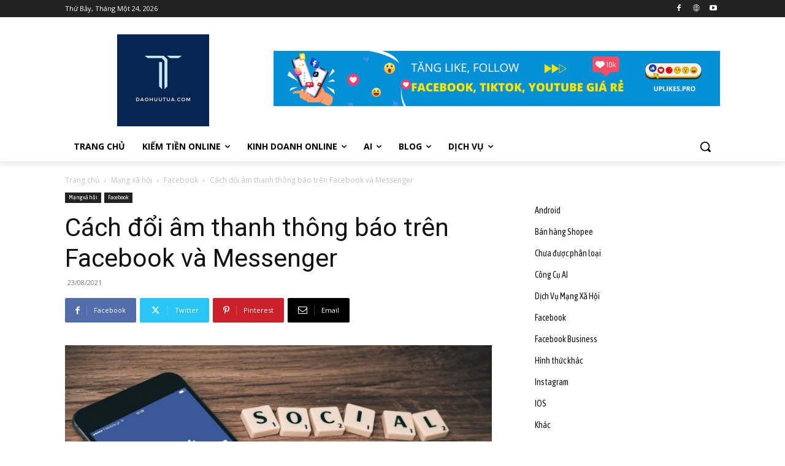

--- FILE ---
content_type: text/html; charset=UTF-8
request_url: https://daohuutua.com/cach-doi-am-thanh-thong-bao-tren-facebook-va-messenger/
body_size: 34458
content:

		    <!--
		        Error: <strong class="td-wp-booster-title">wp_booster error:</strong><br>td_api_base::mark_used_on_page : a component with the ID: single_template_2 is not set.<br>/home/msehfmnrhosting/public_html/daohuutua.com/wp-content/plugins/td-composer/legacy/common/wp_booster/td_api.php (rara-error)
		    -->
		    
		    <!--
		        Error: <strong class="td-wp-booster-title">wp_booster error:</strong><br>td_api_base::get_key : a component with the ID: <b>single_template_2</b> Key: <b>file</b> is not set.<br>/home/msehfmnrhosting/public_html/daohuutua.com/wp-content/plugins/td-composer/legacy/common/wp_booster/td_api.php (rara-error)
		    -->
		    
		    <!--
		        Error: <strong class="td-wp-booster-title">wp_booster error:</strong><br>The path  of the single_template_2 template not found. Did you disable a tagDiv plugin?<br>/home/msehfmnrhosting/public_html/daohuutua.com/wp-content/plugins/td-composer/legacy/common/wp_booster/td_api.php (rara-error)
		    -->
		    <!doctype html >
<html lang="vi">
<head>
    <meta charset="UTF-8" />
    <title>Cách đổi âm thanh thông báo trên Facebook và Messenger | ĐÀO HỮU TỰA</title>
    <meta name="viewport" content="width=device-width, initial-scale=1.0">
    <link rel="pingback" href="https://daohuutua.com/xmlrpc.php" />
    <meta name='robots' content='max-image-preview:large' />
<link rel="icon" type="image/png" href="https://daohuutua.com/wp-content/uploads/2023/10/daohuutua.com-150-x-150-px.png"><link rel='dns-prefetch' href='//fonts.googleapis.com' />
<link rel="alternate" type="application/rss+xml" title="Dòng thông tin ĐÀO HỮU TỰA &raquo;" href="https://daohuutua.com/feed/" />
<link rel="alternate" type="application/rss+xml" title="ĐÀO HỮU TỰA &raquo; Dòng bình luận" href="https://daohuutua.com/comments/feed/" />
<script type="text/javascript">
/* <![CDATA[ */
window._wpemojiSettings = {"baseUrl":"https:\/\/s.w.org\/images\/core\/emoji\/15.0.3\/72x72\/","ext":".png","svgUrl":"https:\/\/s.w.org\/images\/core\/emoji\/15.0.3\/svg\/","svgExt":".svg","source":{"concatemoji":"https:\/\/daohuutua.com\/wp-includes\/js\/wp-emoji-release.min.js?ver=6.5.7"}};
/*! This file is auto-generated */
!function(i,n){var o,s,e;function c(e){try{var t={supportTests:e,timestamp:(new Date).valueOf()};sessionStorage.setItem(o,JSON.stringify(t))}catch(e){}}function p(e,t,n){e.clearRect(0,0,e.canvas.width,e.canvas.height),e.fillText(t,0,0);var t=new Uint32Array(e.getImageData(0,0,e.canvas.width,e.canvas.height).data),r=(e.clearRect(0,0,e.canvas.width,e.canvas.height),e.fillText(n,0,0),new Uint32Array(e.getImageData(0,0,e.canvas.width,e.canvas.height).data));return t.every(function(e,t){return e===r[t]})}function u(e,t,n){switch(t){case"flag":return n(e,"\ud83c\udff3\ufe0f\u200d\u26a7\ufe0f","\ud83c\udff3\ufe0f\u200b\u26a7\ufe0f")?!1:!n(e,"\ud83c\uddfa\ud83c\uddf3","\ud83c\uddfa\u200b\ud83c\uddf3")&&!n(e,"\ud83c\udff4\udb40\udc67\udb40\udc62\udb40\udc65\udb40\udc6e\udb40\udc67\udb40\udc7f","\ud83c\udff4\u200b\udb40\udc67\u200b\udb40\udc62\u200b\udb40\udc65\u200b\udb40\udc6e\u200b\udb40\udc67\u200b\udb40\udc7f");case"emoji":return!n(e,"\ud83d\udc26\u200d\u2b1b","\ud83d\udc26\u200b\u2b1b")}return!1}function f(e,t,n){var r="undefined"!=typeof WorkerGlobalScope&&self instanceof WorkerGlobalScope?new OffscreenCanvas(300,150):i.createElement("canvas"),a=r.getContext("2d",{willReadFrequently:!0}),o=(a.textBaseline="top",a.font="600 32px Arial",{});return e.forEach(function(e){o[e]=t(a,e,n)}),o}function t(e){var t=i.createElement("script");t.src=e,t.defer=!0,i.head.appendChild(t)}"undefined"!=typeof Promise&&(o="wpEmojiSettingsSupports",s=["flag","emoji"],n.supports={everything:!0,everythingExceptFlag:!0},e=new Promise(function(e){i.addEventListener("DOMContentLoaded",e,{once:!0})}),new Promise(function(t){var n=function(){try{var e=JSON.parse(sessionStorage.getItem(o));if("object"==typeof e&&"number"==typeof e.timestamp&&(new Date).valueOf()<e.timestamp+604800&&"object"==typeof e.supportTests)return e.supportTests}catch(e){}return null}();if(!n){if("undefined"!=typeof Worker&&"undefined"!=typeof OffscreenCanvas&&"undefined"!=typeof URL&&URL.createObjectURL&&"undefined"!=typeof Blob)try{var e="postMessage("+f.toString()+"("+[JSON.stringify(s),u.toString(),p.toString()].join(",")+"));",r=new Blob([e],{type:"text/javascript"}),a=new Worker(URL.createObjectURL(r),{name:"wpTestEmojiSupports"});return void(a.onmessage=function(e){c(n=e.data),a.terminate(),t(n)})}catch(e){}c(n=f(s,u,p))}t(n)}).then(function(e){for(var t in e)n.supports[t]=e[t],n.supports.everything=n.supports.everything&&n.supports[t],"flag"!==t&&(n.supports.everythingExceptFlag=n.supports.everythingExceptFlag&&n.supports[t]);n.supports.everythingExceptFlag=n.supports.everythingExceptFlag&&!n.supports.flag,n.DOMReady=!1,n.readyCallback=function(){n.DOMReady=!0}}).then(function(){return e}).then(function(){var e;n.supports.everything||(n.readyCallback(),(e=n.source||{}).concatemoji?t(e.concatemoji):e.wpemoji&&e.twemoji&&(t(e.twemoji),t(e.wpemoji)))}))}((window,document),window._wpemojiSettings);
/* ]]> */
</script>
<style id='wp-emoji-styles-inline-css' type='text/css'>

	img.wp-smiley, img.emoji {
		display: inline !important;
		border: none !important;
		box-shadow: none !important;
		height: 1em !important;
		width: 1em !important;
		margin: 0 0.07em !important;
		vertical-align: -0.1em !important;
		background: none !important;
		padding: 0 !important;
	}
</style>
<link rel='stylesheet' id='wp-block-library-css' href='https://daohuutua.com/wp-includes/css/dist/block-library/style.min.css?ver=6.5.7' type='text/css' media='all' />
<style id='classic-theme-styles-inline-css' type='text/css'>
/*! This file is auto-generated */
.wp-block-button__link{color:#fff;background-color:#32373c;border-radius:9999px;box-shadow:none;text-decoration:none;padding:calc(.667em + 2px) calc(1.333em + 2px);font-size:1.125em}.wp-block-file__button{background:#32373c;color:#fff;text-decoration:none}
</style>
<style id='global-styles-inline-css' type='text/css'>
body{--wp--preset--color--black: #000000;--wp--preset--color--cyan-bluish-gray: #abb8c3;--wp--preset--color--white: #ffffff;--wp--preset--color--pale-pink: #f78da7;--wp--preset--color--vivid-red: #cf2e2e;--wp--preset--color--luminous-vivid-orange: #ff6900;--wp--preset--color--luminous-vivid-amber: #fcb900;--wp--preset--color--light-green-cyan: #7bdcb5;--wp--preset--color--vivid-green-cyan: #00d084;--wp--preset--color--pale-cyan-blue: #8ed1fc;--wp--preset--color--vivid-cyan-blue: #0693e3;--wp--preset--color--vivid-purple: #9b51e0;--wp--preset--gradient--vivid-cyan-blue-to-vivid-purple: linear-gradient(135deg,rgba(6,147,227,1) 0%,rgb(155,81,224) 100%);--wp--preset--gradient--light-green-cyan-to-vivid-green-cyan: linear-gradient(135deg,rgb(122,220,180) 0%,rgb(0,208,130) 100%);--wp--preset--gradient--luminous-vivid-amber-to-luminous-vivid-orange: linear-gradient(135deg,rgba(252,185,0,1) 0%,rgba(255,105,0,1) 100%);--wp--preset--gradient--luminous-vivid-orange-to-vivid-red: linear-gradient(135deg,rgba(255,105,0,1) 0%,rgb(207,46,46) 100%);--wp--preset--gradient--very-light-gray-to-cyan-bluish-gray: linear-gradient(135deg,rgb(238,238,238) 0%,rgb(169,184,195) 100%);--wp--preset--gradient--cool-to-warm-spectrum: linear-gradient(135deg,rgb(74,234,220) 0%,rgb(151,120,209) 20%,rgb(207,42,186) 40%,rgb(238,44,130) 60%,rgb(251,105,98) 80%,rgb(254,248,76) 100%);--wp--preset--gradient--blush-light-purple: linear-gradient(135deg,rgb(255,206,236) 0%,rgb(152,150,240) 100%);--wp--preset--gradient--blush-bordeaux: linear-gradient(135deg,rgb(254,205,165) 0%,rgb(254,45,45) 50%,rgb(107,0,62) 100%);--wp--preset--gradient--luminous-dusk: linear-gradient(135deg,rgb(255,203,112) 0%,rgb(199,81,192) 50%,rgb(65,88,208) 100%);--wp--preset--gradient--pale-ocean: linear-gradient(135deg,rgb(255,245,203) 0%,rgb(182,227,212) 50%,rgb(51,167,181) 100%);--wp--preset--gradient--electric-grass: linear-gradient(135deg,rgb(202,248,128) 0%,rgb(113,206,126) 100%);--wp--preset--gradient--midnight: linear-gradient(135deg,rgb(2,3,129) 0%,rgb(40,116,252) 100%);--wp--preset--font-size--small: 11px;--wp--preset--font-size--medium: 20px;--wp--preset--font-size--large: 32px;--wp--preset--font-size--x-large: 42px;--wp--preset--font-size--regular: 15px;--wp--preset--font-size--larger: 50px;--wp--preset--spacing--20: 0.44rem;--wp--preset--spacing--30: 0.67rem;--wp--preset--spacing--40: 1rem;--wp--preset--spacing--50: 1.5rem;--wp--preset--spacing--60: 2.25rem;--wp--preset--spacing--70: 3.38rem;--wp--preset--spacing--80: 5.06rem;--wp--preset--shadow--natural: 6px 6px 9px rgba(0, 0, 0, 0.2);--wp--preset--shadow--deep: 12px 12px 50px rgba(0, 0, 0, 0.4);--wp--preset--shadow--sharp: 6px 6px 0px rgba(0, 0, 0, 0.2);--wp--preset--shadow--outlined: 6px 6px 0px -3px rgba(255, 255, 255, 1), 6px 6px rgba(0, 0, 0, 1);--wp--preset--shadow--crisp: 6px 6px 0px rgba(0, 0, 0, 1);}:where(.is-layout-flex){gap: 0.5em;}:where(.is-layout-grid){gap: 0.5em;}body .is-layout-flex{display: flex;}body .is-layout-flex{flex-wrap: wrap;align-items: center;}body .is-layout-flex > *{margin: 0;}body .is-layout-grid{display: grid;}body .is-layout-grid > *{margin: 0;}:where(.wp-block-columns.is-layout-flex){gap: 2em;}:where(.wp-block-columns.is-layout-grid){gap: 2em;}:where(.wp-block-post-template.is-layout-flex){gap: 1.25em;}:where(.wp-block-post-template.is-layout-grid){gap: 1.25em;}.has-black-color{color: var(--wp--preset--color--black) !important;}.has-cyan-bluish-gray-color{color: var(--wp--preset--color--cyan-bluish-gray) !important;}.has-white-color{color: var(--wp--preset--color--white) !important;}.has-pale-pink-color{color: var(--wp--preset--color--pale-pink) !important;}.has-vivid-red-color{color: var(--wp--preset--color--vivid-red) !important;}.has-luminous-vivid-orange-color{color: var(--wp--preset--color--luminous-vivid-orange) !important;}.has-luminous-vivid-amber-color{color: var(--wp--preset--color--luminous-vivid-amber) !important;}.has-light-green-cyan-color{color: var(--wp--preset--color--light-green-cyan) !important;}.has-vivid-green-cyan-color{color: var(--wp--preset--color--vivid-green-cyan) !important;}.has-pale-cyan-blue-color{color: var(--wp--preset--color--pale-cyan-blue) !important;}.has-vivid-cyan-blue-color{color: var(--wp--preset--color--vivid-cyan-blue) !important;}.has-vivid-purple-color{color: var(--wp--preset--color--vivid-purple) !important;}.has-black-background-color{background-color: var(--wp--preset--color--black) !important;}.has-cyan-bluish-gray-background-color{background-color: var(--wp--preset--color--cyan-bluish-gray) !important;}.has-white-background-color{background-color: var(--wp--preset--color--white) !important;}.has-pale-pink-background-color{background-color: var(--wp--preset--color--pale-pink) !important;}.has-vivid-red-background-color{background-color: var(--wp--preset--color--vivid-red) !important;}.has-luminous-vivid-orange-background-color{background-color: var(--wp--preset--color--luminous-vivid-orange) !important;}.has-luminous-vivid-amber-background-color{background-color: var(--wp--preset--color--luminous-vivid-amber) !important;}.has-light-green-cyan-background-color{background-color: var(--wp--preset--color--light-green-cyan) !important;}.has-vivid-green-cyan-background-color{background-color: var(--wp--preset--color--vivid-green-cyan) !important;}.has-pale-cyan-blue-background-color{background-color: var(--wp--preset--color--pale-cyan-blue) !important;}.has-vivid-cyan-blue-background-color{background-color: var(--wp--preset--color--vivid-cyan-blue) !important;}.has-vivid-purple-background-color{background-color: var(--wp--preset--color--vivid-purple) !important;}.has-black-border-color{border-color: var(--wp--preset--color--black) !important;}.has-cyan-bluish-gray-border-color{border-color: var(--wp--preset--color--cyan-bluish-gray) !important;}.has-white-border-color{border-color: var(--wp--preset--color--white) !important;}.has-pale-pink-border-color{border-color: var(--wp--preset--color--pale-pink) !important;}.has-vivid-red-border-color{border-color: var(--wp--preset--color--vivid-red) !important;}.has-luminous-vivid-orange-border-color{border-color: var(--wp--preset--color--luminous-vivid-orange) !important;}.has-luminous-vivid-amber-border-color{border-color: var(--wp--preset--color--luminous-vivid-amber) !important;}.has-light-green-cyan-border-color{border-color: var(--wp--preset--color--light-green-cyan) !important;}.has-vivid-green-cyan-border-color{border-color: var(--wp--preset--color--vivid-green-cyan) !important;}.has-pale-cyan-blue-border-color{border-color: var(--wp--preset--color--pale-cyan-blue) !important;}.has-vivid-cyan-blue-border-color{border-color: var(--wp--preset--color--vivid-cyan-blue) !important;}.has-vivid-purple-border-color{border-color: var(--wp--preset--color--vivid-purple) !important;}.has-vivid-cyan-blue-to-vivid-purple-gradient-background{background: var(--wp--preset--gradient--vivid-cyan-blue-to-vivid-purple) !important;}.has-light-green-cyan-to-vivid-green-cyan-gradient-background{background: var(--wp--preset--gradient--light-green-cyan-to-vivid-green-cyan) !important;}.has-luminous-vivid-amber-to-luminous-vivid-orange-gradient-background{background: var(--wp--preset--gradient--luminous-vivid-amber-to-luminous-vivid-orange) !important;}.has-luminous-vivid-orange-to-vivid-red-gradient-background{background: var(--wp--preset--gradient--luminous-vivid-orange-to-vivid-red) !important;}.has-very-light-gray-to-cyan-bluish-gray-gradient-background{background: var(--wp--preset--gradient--very-light-gray-to-cyan-bluish-gray) !important;}.has-cool-to-warm-spectrum-gradient-background{background: var(--wp--preset--gradient--cool-to-warm-spectrum) !important;}.has-blush-light-purple-gradient-background{background: var(--wp--preset--gradient--blush-light-purple) !important;}.has-blush-bordeaux-gradient-background{background: var(--wp--preset--gradient--blush-bordeaux) !important;}.has-luminous-dusk-gradient-background{background: var(--wp--preset--gradient--luminous-dusk) !important;}.has-pale-ocean-gradient-background{background: var(--wp--preset--gradient--pale-ocean) !important;}.has-electric-grass-gradient-background{background: var(--wp--preset--gradient--electric-grass) !important;}.has-midnight-gradient-background{background: var(--wp--preset--gradient--midnight) !important;}.has-small-font-size{font-size: var(--wp--preset--font-size--small) !important;}.has-medium-font-size{font-size: var(--wp--preset--font-size--medium) !important;}.has-large-font-size{font-size: var(--wp--preset--font-size--large) !important;}.has-x-large-font-size{font-size: var(--wp--preset--font-size--x-large) !important;}
.wp-block-navigation a:where(:not(.wp-element-button)){color: inherit;}
:where(.wp-block-post-template.is-layout-flex){gap: 1.25em;}:where(.wp-block-post-template.is-layout-grid){gap: 1.25em;}
:where(.wp-block-columns.is-layout-flex){gap: 2em;}:where(.wp-block-columns.is-layout-grid){gap: 2em;}
.wp-block-pullquote{font-size: 1.5em;line-height: 1.6;}
</style>
<link rel='stylesheet' id='toc-screen-css' href='https://daohuutua.com/wp-content/plugins/table-of-contents-plus/screen.min.css?ver=2411.1' type='text/css' media='all' />
<link rel='stylesheet' id='googlefonts-css' href='https://fonts.googleapis.com/css?family=Asap+Condensed:400&subset=vietnamese' type='text/css' media='all' />
<link rel='stylesheet' id='td-plugin-multi-purpose-css' href='https://daohuutua.com/wp-content/plugins/td-composer/td-multi-purpose/style.css?ver=72f925014dc5642945728092f057897e' type='text/css' media='all' />
<link rel='stylesheet' id='google-fonts-style-css' href='https://fonts.googleapis.com/css?family=Open+Sans%3A400%2C600%2C700%2C300%7CRoboto%3A400%2C600%2C700%2C300%7C&#038;display=swap&#038;ver=12.6.6' type='text/css' media='all' />
<link rel='stylesheet' id='td-theme-css' href='https://daohuutua.com/wp-content/themes/Newspaper/style.css?ver=12.6.6' type='text/css' media='all' />
<style id='td-theme-inline-css' type='text/css'>@media (max-width:767px){.td-header-desktop-wrap{display:none}}@media (min-width:767px){.td-header-mobile-wrap{display:none}}</style>
<link rel='stylesheet' id='forget-about-shortcode-buttons-css' href='https://daohuutua.com/wp-content/plugins/forget-about-shortcode-buttons/public/css/button-styles.css?ver=2.1.3' type='text/css' media='all' />
<link rel='stylesheet' id='td-legacy-framework-front-style-css' href='https://daohuutua.com/wp-content/plugins/td-composer/legacy/Newspaper/assets/css/td_legacy_main.css?ver=72f925014dc5642945728092f057897e' type='text/css' media='all' />
<link rel='stylesheet' id='tdb_style_cloud_templates_front-css' href='https://daohuutua.com/wp-content/plugins/td-cloud-library/assets/css/tdb_main.css?ver=b379c96c54343541fd8742379a419361' type='text/css' media='all' />
<script type="text/javascript" src="https://daohuutua.com/wp-includes/js/jquery/jquery.min.js?ver=3.7.1" id="jquery-core-js"></script>
<script type="text/javascript" src="https://daohuutua.com/wp-includes/js/jquery/jquery-migrate.min.js?ver=3.4.1" id="jquery-migrate-js"></script>
<link rel="https://api.w.org/" href="https://daohuutua.com/wp-json/" /><link rel="alternate" type="application/json" href="https://daohuutua.com/wp-json/wp/v2/posts/1244" /><link rel="EditURI" type="application/rsd+xml" title="RSD" href="https://daohuutua.com/xmlrpc.php?rsd" />
<meta name="generator" content="WordPress 6.5.7" />
<link rel="canonical" href="https://daohuutua.com/cach-doi-am-thanh-thong-bao-tren-facebook-va-messenger/" />
<link rel='shortlink' href='https://daohuutua.com/?p=1244' />
<link rel="alternate" type="application/json+oembed" href="https://daohuutua.com/wp-json/oembed/1.0/embed?url=https%3A%2F%2Fdaohuutua.com%2Fcach-doi-am-thanh-thong-bao-tren-facebook-va-messenger%2F" />
<link rel="alternate" type="text/xml+oembed" href="https://daohuutua.com/wp-json/oembed/1.0/embed?url=https%3A%2F%2Fdaohuutua.com%2Fcach-doi-am-thanh-thong-bao-tren-facebook-va-messenger%2F&#038;format=xml" />
	<link rel="preconnect" href="https://fonts.googleapis.com">
	<link rel="preconnect" href="https://fonts.gstatic.com">
	<link href='https://fonts.googleapis.com/css2?display=swap&family=Open+Sans:wght@300' rel='stylesheet'><style type='text/css' media='screen'>
	blockquote{ font-family:"Asap Condensed", arial, sans-serif;}
	p{ font-family:"Asap Condensed", arial, sans-serif;}
	li{ font-family:"Asap Condensed", arial, sans-serif;}
</style>
<!-- fonts delivered by Wordpress Google Fonts, a plugin by Adrian3.com -->
		    <!--
		        Error: <strong class="td-wp-booster-title">wp_booster error:</strong><br>td_api_base::get_key : a component with the ID: <b>single_template_2</b> Key: <b>bg_use_featured_image_as_background</b> is not set.<br>/home/msehfmnrhosting/public_html/daohuutua.com/wp-content/plugins/td-composer/legacy/common/wp_booster/td_api.php (rara-error)
		    -->
		    
		    <!--
		        Error: <strong class="td-wp-booster-title">wp_booster error:</strong><br>td_api_base::get_key : a component with the ID: <b>single_template_2</b> Key: <b>bg_disable_background</b> is not set.<br>/home/msehfmnrhosting/public_html/daohuutua.com/wp-content/plugins/td-composer/legacy/common/wp_booster/td_api.php (rara-error)
		    -->
		    
		    <!--
		        Error: <strong class="td-wp-booster-title">wp_booster error:</strong><br>td_api_base::get_key : a component with the ID: <b>single_template_2</b> Key: <b>bg_box_layout_config</b> is not set.<br>/home/msehfmnrhosting/public_html/daohuutua.com/wp-content/plugins/td-composer/legacy/common/wp_booster/td_api.php (rara-error)
		    -->
		        <script>
        window.tdb_global_vars = {"wpRestUrl":"https:\/\/daohuutua.com\/wp-json\/","permalinkStructure":"\/%postname%\/"};
        window.tdb_p_autoload_vars = {"isAjax":false,"isAdminBarShowing":false,"autoloadScrollPercent":20,"postAutoloadStatus":"on","origPostEditUrl":null};
    </script>
    
    <style id="tdb-global-colors">:root{--accent-color:#fff}</style>

    
	
<!-- JS generated by theme -->

<script type="text/javascript" id="td-generated-header-js">
    
    

	    var tdBlocksArray = []; //here we store all the items for the current page

	    // td_block class - each ajax block uses a object of this class for requests
	    function tdBlock() {
		    this.id = '';
		    this.block_type = 1; //block type id (1-234 etc)
		    this.atts = '';
		    this.td_column_number = '';
		    this.td_current_page = 1; //
		    this.post_count = 0; //from wp
		    this.found_posts = 0; //from wp
		    this.max_num_pages = 0; //from wp
		    this.td_filter_value = ''; //current live filter value
		    this.is_ajax_running = false;
		    this.td_user_action = ''; // load more or infinite loader (used by the animation)
		    this.header_color = '';
		    this.ajax_pagination_infinite_stop = ''; //show load more at page x
	    }

        // td_js_generator - mini detector
        ( function () {
            var htmlTag = document.getElementsByTagName("html")[0];

	        if ( navigator.userAgent.indexOf("MSIE 10.0") > -1 ) {
                htmlTag.className += ' ie10';
            }

            if ( !!navigator.userAgent.match(/Trident.*rv\:11\./) ) {
                htmlTag.className += ' ie11';
            }

	        if ( navigator.userAgent.indexOf("Edge") > -1 ) {
                htmlTag.className += ' ieEdge';
            }

            if ( /(iPad|iPhone|iPod)/g.test(navigator.userAgent) ) {
                htmlTag.className += ' td-md-is-ios';
            }

            var user_agent = navigator.userAgent.toLowerCase();
            if ( user_agent.indexOf("android") > -1 ) {
                htmlTag.className += ' td-md-is-android';
            }

            if ( -1 !== navigator.userAgent.indexOf('Mac OS X')  ) {
                htmlTag.className += ' td-md-is-os-x';
            }

            if ( /chrom(e|ium)/.test(navigator.userAgent.toLowerCase()) ) {
               htmlTag.className += ' td-md-is-chrome';
            }

            if ( -1 !== navigator.userAgent.indexOf('Firefox') ) {
                htmlTag.className += ' td-md-is-firefox';
            }

            if ( -1 !== navigator.userAgent.indexOf('Safari') && -1 === navigator.userAgent.indexOf('Chrome') ) {
                htmlTag.className += ' td-md-is-safari';
            }

            if( -1 !== navigator.userAgent.indexOf('IEMobile') ){
                htmlTag.className += ' td-md-is-iemobile';
            }

        })();

        var tdLocalCache = {};

        ( function () {
            "use strict";

            tdLocalCache = {
                data: {},
                remove: function (resource_id) {
                    delete tdLocalCache.data[resource_id];
                },
                exist: function (resource_id) {
                    return tdLocalCache.data.hasOwnProperty(resource_id) && tdLocalCache.data[resource_id] !== null;
                },
                get: function (resource_id) {
                    return tdLocalCache.data[resource_id];
                },
                set: function (resource_id, cachedData) {
                    tdLocalCache.remove(resource_id);
                    tdLocalCache.data[resource_id] = cachedData;
                }
            };
        })();

    
    
var td_viewport_interval_list=[{"limitBottom":767,"sidebarWidth":228},{"limitBottom":1018,"sidebarWidth":300},{"limitBottom":1140,"sidebarWidth":324}];
var td_animation_stack_effect="type0";
var tds_animation_stack=true;
var td_animation_stack_specific_selectors=".entry-thumb, img, .td-lazy-img";
var td_animation_stack_general_selectors=".td-animation-stack img, .td-animation-stack .entry-thumb, .post img, .td-animation-stack .td-lazy-img";
var tds_general_modal_image="yes";
var tdc_is_installed="yes";
var td_ajax_url="https:\/\/daohuutua.com\/wp-admin\/admin-ajax.php?td_theme_name=Newspaper&v=12.6.6";
var td_get_template_directory_uri="https:\/\/daohuutua.com\/wp-content\/plugins\/td-composer\/legacy\/common";
var tds_snap_menu="";
var tds_logo_on_sticky="";
var tds_header_style="";
var td_please_wait="Vui l\u00f2ng ch\u1edd...";
var td_email_user_pass_incorrect="Ng\u01b0\u1eddi d\u00f9ng ho\u1eb7c m\u1eadt kh\u1ea9u kh\u00f4ng ch\u00ednh x\u00e1c!";
var td_email_user_incorrect="Email ho\u1eb7c t\u00e0i kho\u1ea3n kh\u00f4ng ch\u00ednh x\u00e1c!";
var td_email_incorrect="Email kh\u00f4ng \u0111\u00fang!";
var td_user_incorrect="Username incorrect!";
var td_email_user_empty="Email or username empty!";
var td_pass_empty="Pass empty!";
var td_pass_pattern_incorrect="Invalid Pass Pattern!";
var td_retype_pass_incorrect="Retyped Pass incorrect!";
var tds_more_articles_on_post_enable="";
var tds_more_articles_on_post_time_to_wait="";
var tds_more_articles_on_post_pages_distance_from_top=0;
var tds_captcha="";
var tds_theme_color_site_wide="#4db2ec";
var tds_smart_sidebar="";
var tdThemeName="Newspaper";
var tdThemeNameWl="Newspaper";
var td_magnific_popup_translation_tPrev="Tr\u01b0\u1edbc (Left arrow key)";
var td_magnific_popup_translation_tNext="Ti\u1ebfp (Right arrow key)";
var td_magnific_popup_translation_tCounter="%curr% c\u1ee7a %total%";
var td_magnific_popup_translation_ajax_tError="Kh\u00f4ng th\u1ec3 t\u1ea3i n\u1ed9i dung t\u1ea1i %url%";
var td_magnific_popup_translation_image_tError="Kh\u00f4ng th\u1ec3 t\u1ea3i \u1ea3nh #%curr%";
var tdBlockNonce="92660686d4";
var tdMobileMenu="enabled";
var tdMobileSearch="enabled";
var tdDateNamesI18n={"month_names":["Th\u00e1ng M\u1ed9t","Th\u00e1ng Hai","Th\u00e1ng Ba","Th\u00e1ng T\u01b0","Th\u00e1ng N\u0103m","Th\u00e1ng S\u00e1u","Th\u00e1ng B\u1ea3y","Th\u00e1ng T\u00e1m","Th\u00e1ng Ch\u00edn","Th\u00e1ng M\u01b0\u1eddi","Th\u00e1ng M\u01b0\u1eddi M\u1ed9t","Th\u00e1ng M\u01b0\u1eddi Hai"],"month_names_short":["Th1","Th2","Th3","Th4","Th5","Th6","Th7","Th8","Th9","Th10","Th11","Th12"],"day_names":["Ch\u1ee7 Nh\u1eadt","Th\u1ee9 Hai","Th\u1ee9 Ba","Th\u1ee9 T\u01b0","Th\u1ee9 N\u0103m","Th\u1ee9 S\u00e1u","Th\u1ee9 B\u1ea3y"],"day_names_short":["CN","T2","T3","T4","T5","T6","T7"]};
var tdb_modal_confirm="Save";
var tdb_modal_cancel="Cancel";
var tdb_modal_confirm_alt="Yes";
var tdb_modal_cancel_alt="No";
var td_deploy_mode="deploy";
var td_ad_background_click_link="";
var td_ad_background_click_target="";
</script>


<!-- Header style compiled by theme -->

<style>.td-menu-background,.td-search-background{background-image:url('https://daohuutua.com/wp-content/uploads/2024/12/background-1.png')}ul.sf-menu>.menu-item>a{font-family:"Open Sans"}.sf-menu ul .menu-item a{font-family:"Open Sans";font-size:15px}.td-mobile-content .sub-menu a{font-size:20px}.white-popup-block:before{background-image:url('https://daohuutua.com/wp-content/uploads/2021/09/login-mod.jpg')}:root{--td_mobile_gradient_one_mob:rgba(0,0,0,0.5);--td_mobile_gradient_two_mob:rgba(0,0,0,0.6)}</style>




<script type="application/ld+json">
    {
        "@context": "https://schema.org",
        "@type": "BreadcrumbList",
        "itemListElement": [
            {
                "@type": "ListItem",
                "position": 1,
                "item": {
                    "@type": "WebSite",
                    "@id": "https://daohuutua.com/",
                    "name": "Trang chủ"
                }
            },
            {
                "@type": "ListItem",
                "position": 2,
                    "item": {
                    "@type": "WebPage",
                    "@id": "https://daohuutua.com/category/blog/mang-xa-hoi/",
                    "name": "Mạng xã hội"
                }
            }
            ,{
                "@type": "ListItem",
                "position": 3,
                    "item": {
                    "@type": "WebPage",
                    "@id": "https://daohuutua.com/category/blog/mang-xa-hoi/facebook/",
                    "name": "Facebook"                                
                }
            }
            ,{
                "@type": "ListItem",
                "position": 4,
                    "item": {
                    "@type": "WebPage",
                    "@id": "https://daohuutua.com/cach-doi-am-thanh-thong-bao-tren-facebook-va-messenger/",
                    "name": "Cách đổi âm thanh thông báo trên Facebook và Messenger"                                
                }
            }    
        ]
    }
</script>
<link rel="icon" href="https://daohuutua.com/wp-content/uploads/2023/10/daohuutua.com-150-x-150-px.png" sizes="32x32" />
<link rel="icon" href="https://daohuutua.com/wp-content/uploads/2023/10/daohuutua.com-150-x-150-px.png" sizes="192x192" />
<link rel="apple-touch-icon" href="https://daohuutua.com/wp-content/uploads/2023/10/daohuutua.com-150-x-150-px.png" />
<meta name="msapplication-TileImage" content="https://daohuutua.com/wp-content/uploads/2023/10/daohuutua.com-150-x-150-px.png" />

<!-- Button style compiled by theme -->

<style></style>

	<style id="egf-frontend-styles" type="text/css">
		h6 {} h4 {letter-spacing: 1px;} h5 {} h2 {} p {color: #000000;letter-spacing: 1px;line-height: 1;border-top-color: #000000;} h3 {line-height: 1.2;} font-family: 'Roboto', sans-serif; {font-family: 'Open Sans', sans-serif;font-style: normal;font-weight: 300;} h1 {} 	</style>
		<!-- Fonts Plugin CSS - https://fontsplugin.com/ -->
	<style>
			</style>
	<!-- Fonts Plugin CSS -->
		<style id="tdw-css-placeholder"></style></head>

<body class="post-template-default single single-post postid-1244 single-format-standard wp-custom-logo cach-doi-am-thanh-thong-bao-tren-facebook-va-messenger global-block-template-1 single_template_2  tdc-header-template  tdc-footer-template td-animation-stack-type0 td-full-layout" itemscope="itemscope" itemtype="https://schema.org/WebPage">

    <div class="td-scroll-up" data-style="style1"><i class="td-icon-menu-up"></i></div>
    <div class="td-menu-background" style="visibility:hidden"></div>
<div id="td-mobile-nav" style="visibility:hidden">
    <div class="td-mobile-container">
        <!-- mobile menu top section -->
        <div class="td-menu-socials-wrap">
            <!-- socials -->
            <div class="td-menu-socials">
                
        <span class="td-social-icon-wrap">
            <a target="_blank" href="https://www.facebook.com/daohuutua/" title="Facebook">
                <i class="td-icon-font td-icon-facebook"></i>
                <span style="display: none">Facebook</span>
            </a>
        </span>
        <span class="td-social-icon-wrap">
            <a target="_blank" href="https://www.youtube.com/channel/UCftNy8UNQ9eGFarUzddO5Ew" title="Youtube">
                <i class="td-icon-font td-icon-youtube"></i>
                <span style="display: none">Youtube</span>
            </a>
        </span>            </div>
            <!-- close button -->
            <div class="td-mobile-close">
                <span><i class="td-icon-close-mobile"></i></span>
            </div>
        </div>

        <!-- login section -->
        
        <!-- menu section -->
        <div class="td-mobile-content">
            <div class="menu-menu-1-container"><ul id="menu-menu-2" class="td-mobile-main-menu"><li class="menu-item menu-item-type-post_type menu-item-object-page menu-item-home menu-item-first menu-item-1874"><a href="https://daohuutua.com/">TRANG CHỦ</a></li>
<li class="menu-item menu-item-type-taxonomy menu-item-object-category menu-item-has-children menu-item-498"><a href="https://daohuutua.com/category/kiem-tien-online/">KIẾM TIỀN ONLINE<i class="td-icon-menu-right td-element-after"></i></a>
<ul class="sub-menu">
	<li class="menu-item menu-item-type-taxonomy menu-item-object-category menu-item-3118"><a href="https://daohuutua.com/category/kiem-tien-online/kiem-tien-dich-vu-mang-xa-hoi/">Kiếm Tiền Dịch Vụ MXH</a></li>
	<li class="menu-item menu-item-type-taxonomy menu-item-object-category menu-item-1447"><a href="https://daohuutua.com/category/kiem-tien-online/kiem-tien-youtube/">Kiếm tiền Youtube</a></li>
	<li class="menu-item menu-item-type-taxonomy menu-item-object-category menu-item-1448"><a href="https://daohuutua.com/category/kiem-tien-online/tiep-thi-lien-ket/">Tiếp thị liên kết</a></li>
	<li class="menu-item menu-item-type-taxonomy menu-item-object-category menu-item-1446"><a href="https://daohuutua.com/category/kiem-tien-online/kiem-tien-blog/">Kiếm tiền từ Blog</a></li>
	<li class="menu-item menu-item-type-taxonomy menu-item-object-category menu-item-2385"><a href="https://daohuutua.com/category/kiem-tien-online/kiem-tien-tren-dien-thoai/">Kiếm tiền trên điện thoại</a></li>
	<li class="menu-item menu-item-type-taxonomy menu-item-object-category menu-item-1445"><a href="https://daohuutua.com/category/kiem-tien-online/hinh-thuc-khac/">Hình thức khác</a></li>
</ul>
</li>
<li class="menu-item menu-item-type-taxonomy menu-item-object-category menu-item-has-children menu-item-2255"><a href="https://daohuutua.com/category/kinh-doanh/">KINH DOANH ONLINE<i class="td-icon-menu-right td-element-after"></i></a>
<ul class="sub-menu">
	<li class="menu-item menu-item-type-taxonomy menu-item-object-category menu-item-2732"><a href="https://daohuutua.com/category/kinh-doanh/facebook-business/">Facebook Business</a></li>
	<li class="menu-item menu-item-type-taxonomy menu-item-object-category menu-item-2692"><a href="https://daohuutua.com/category/kinh-doanh/tiktok-business/">TikTok Business</a></li>
	<li class="menu-item menu-item-type-taxonomy menu-item-object-category menu-item-2652"><a href="https://daohuutua.com/category/kinh-doanh/shopee/">Bán hàng Shopee</a></li>
	<li class="menu-item menu-item-type-taxonomy menu-item-object-category menu-item-579"><a href="https://daohuutua.com/category/kinh-doanh/khac/">Khác</a></li>
</ul>
</li>
<li class="menu-item menu-item-type-taxonomy menu-item-object-category menu-item-has-children menu-item-3257"><a href="https://daohuutua.com/category/ai/">AI<i class="td-icon-menu-right td-element-after"></i></a>
<ul class="sub-menu">
	<li class="menu-item menu-item-type-taxonomy menu-item-object-category menu-item-3259"><a href="https://daohuutua.com/category/ai/kien-thuc-ai/">Kiến Thức AI</a></li>
	<li class="menu-item menu-item-type-taxonomy menu-item-object-category menu-item-3258"><a href="https://daohuutua.com/category/ai/cong-cu-ai/">Công Cụ AI</a></li>
</ul>
</li>
<li class="menu-item menu-item-type-taxonomy menu-item-object-category current-post-ancestor menu-item-has-children menu-item-191"><a href="https://daohuutua.com/category/blog/">BLOG<i class="td-icon-menu-right td-element-after"></i></a>
<ul class="sub-menu">
	<li class="menu-item menu-item-type-taxonomy menu-item-object-category current-post-ancestor menu-item-has-children menu-item-495"><a href="https://daohuutua.com/category/blog/mang-xa-hoi/">Mạng xã hội<i class="td-icon-menu-right td-element-after"></i></a>
	<ul class="sub-menu">
		<li class="menu-item menu-item-type-taxonomy menu-item-object-category current-post-ancestor current-menu-parent current-post-parent menu-item-459"><a href="https://daohuutua.com/category/blog/mang-xa-hoi/facebook/">Facebook</a></li>
		<li class="menu-item menu-item-type-taxonomy menu-item-object-category menu-item-460"><a href="https://daohuutua.com/category/blog/mang-xa-hoi/instagram/">Instagram</a></li>
		<li class="menu-item menu-item-type-taxonomy menu-item-object-category menu-item-463"><a href="https://daohuutua.com/category/blog/mang-xa-hoi/youtube/">Youtube</a></li>
		<li class="menu-item menu-item-type-taxonomy menu-item-object-category menu-item-462"><a href="https://daohuutua.com/category/blog/mang-xa-hoi/tiktok/">TikTok</a></li>
		<li class="menu-item menu-item-type-taxonomy menu-item-object-category menu-item-497"><a href="https://daohuutua.com/category/blog/mang-xa-hoi/zalo/">Zalo</a></li>
	</ul>
</li>
	<li class="menu-item menu-item-type-taxonomy menu-item-object-category menu-item-2733"><a href="https://daohuutua.com/category/blog/tang-tuong-tac/">Tăng tương tác MXH</a></li>
	<li class="menu-item menu-item-type-taxonomy menu-item-object-category menu-item-has-children menu-item-496"><a href="https://daohuutua.com/category/blog/thu-thuat-dien-thoai/">Thủ thuật điện thoại<i class="td-icon-menu-right td-element-after"></i></a>
	<ul class="sub-menu">
		<li class="menu-item menu-item-type-taxonomy menu-item-object-category menu-item-461"><a href="https://daohuutua.com/category/blog/thu-thuat-dien-thoai/android/">Android</a></li>
		<li class="menu-item menu-item-type-taxonomy menu-item-object-category menu-item-466"><a href="https://daohuutua.com/category/blog/thu-thuat-dien-thoai/ios/">IOS</a></li>
	</ul>
</li>
	<li class="menu-item menu-item-type-taxonomy menu-item-object-category menu-item-511"><a href="https://daohuutua.com/category/blog/thu-thuat-may-tinh/">Thủ thuật máy tính</a></li>
	<li class="menu-item menu-item-type-taxonomy menu-item-object-category menu-item-534"><a href="https://daohuutua.com/category/blog/ung-dung/">Ứng dụng &#8211; Phần mềm</a></li>
	<li class="menu-item menu-item-type-taxonomy menu-item-object-category menu-item-2135"><a href="https://daohuutua.com/category/blog/tai-chinh-online/">Tài chính online</a></li>
</ul>
</li>
<li class="menu-item menu-item-type-taxonomy menu-item-object-category menu-item-has-children menu-item-3197"><a href="https://daohuutua.com/category/dich-vu/">DỊCH VỤ<i class="td-icon-menu-right td-element-after"></i></a>
<ul class="sub-menu">
	<li class="menu-item menu-item-type-custom menu-item-object-custom menu-item-3198"><a href="https://uplikes.vn/">Dịch Vụ Mạng Xã Hội</a></li>
	<li class="menu-item menu-item-type-custom menu-item-object-custom menu-item-3199"><a href="https://viamax.vn/">Mua Tài Khoản Quảng Cáo</a></li>
	<li class="menu-item menu-item-type-custom menu-item-object-custom menu-item-3200"><a target="_blank" href="https://nangcaptaikhoan.com/">Nâng Cấp Tài Khoản Canva, Capcut</a></li>
</ul>
</li>
</ul></div>        </div>
    </div>

    <!-- register/login section -->
    </div><div class="td-search-background" style="visibility:hidden"></div>
<div class="td-search-wrap-mob" style="visibility:hidden">
	<div class="td-drop-down-search">
		<form method="get" class="td-search-form" action="https://daohuutua.com/">
			<!-- close button -->
			<div class="td-search-close">
				<span><i class="td-icon-close-mobile"></i></span>
			</div>
			<div role="search" class="td-search-input">
				<span>TÌM KIẾM</span>
				<input id="td-header-search-mob" type="text" value="" name="s" autocomplete="off" />
			</div>
		</form>
		<div id="td-aj-search-mob" class="td-ajax-search-flex"></div>
	</div>
</div>
    <div id="td-outer-wrap" class="td-theme-wrap">

                    <div class="td-header-template-wrap" style="position: relative">
                                <div class="td-header-mobile-wrap ">
                    <div id="tdi_1" class="tdc-zone"><div class="tdc_zone tdi_2  wpb_row td-pb-row tdc-element-style"  >
<style scoped>.tdi_2{min-height:0}@media (max-width:767px){.tdi_2:before{content:'';display:block;width:100vw;height:100%;position:absolute;left:50%;transform:translateX(-50%);box-shadow:0px 6px 8px 0px rgba(0,0,0,0.08);z-index:20;pointer-events:none}@media (max-width:767px){.tdi_2:before{width:100%}}}@media (max-width:767px){.tdi_2{position:relative}}</style>
<div class="tdi_1_rand_style td-element-style" ><style>@media (max-width:767px){.tdi_1_rand_style{background-color:#222222!important}}</style></div><div id="tdi_3" class="tdc-row"><div class="vc_row tdi_4  wpb_row td-pb-row" >
<style scoped>.tdi_4,.tdi_4 .tdc-columns{min-height:0}.tdi_4,.tdi_4 .tdc-columns{display:block}.tdi_4 .tdc-columns{width:100%}.tdi_4:before,.tdi_4:after{display:table}@media (max-width:767px){@media (min-width:768px){.tdi_4{margin-left:-0px;margin-right:-0px}.tdi_4 .tdc-row-video-background-error,.tdi_4>.vc_column,.tdi_4>.tdc-columns>.vc_column{padding-left:0px;padding-right:0px}}}</style><div class="vc_column tdi_6  wpb_column vc_column_container tdc-column td-pb-span4">
<style scoped>.tdi_6{vertical-align:baseline}.tdi_6>.wpb_wrapper,.tdi_6>.wpb_wrapper>.tdc-elements{display:block}.tdi_6>.wpb_wrapper>.tdc-elements{width:100%}.tdi_6>.wpb_wrapper>.vc_row_inner{width:auto}.tdi_6>.wpb_wrapper{width:auto;height:auto}@media (max-width:767px){.tdi_6{vertical-align:middle}}@media (max-width:767px){.tdi_6{width:20%!important;display:inline-block!important}}</style><div class="wpb_wrapper" ><div class="td_block_wrap tdb_mobile_menu tdi_7 td-pb-border-top td_block_template_1 tdb-header-align"  data-td-block-uid="tdi_7" >
<style>@media (max-width:767px){.tdi_7{margin-top:2px!important;margin-left:-13px!important}}</style>
<style>.tdb-header-align{vertical-align:middle}.tdb_mobile_menu{margin-bottom:0;clear:none}.tdb_mobile_menu a{display:inline-block!important;position:relative;text-align:center;color:var(--td_theme_color,#4db2ec)}.tdb_mobile_menu a>span{display:flex;align-items:center;justify-content:center}.tdb_mobile_menu svg{height:auto}.tdb_mobile_menu svg,.tdb_mobile_menu svg *{fill:var(--td_theme_color,#4db2ec)}#tdc-live-iframe .tdb_mobile_menu a{pointer-events:none}.td-menu-mob-open-menu{overflow:hidden}.td-menu-mob-open-menu #td-outer-wrap{position:static}.tdi_7{display:inline-block}.tdi_7 .tdb-mobile-menu-button i{font-size:22px;width:55px;height:55px;line-height:55px}.tdi_7 .tdb-mobile-menu-button svg{width:22px}.tdi_7 .tdb-mobile-menu-button .tdb-mobile-menu-icon-svg{width:55px;height:55px}.tdi_7 .tdb-mobile-menu-button{color:#ffffff}.tdi_7 .tdb-mobile-menu-button svg,.tdi_7 .tdb-mobile-menu-button svg *{fill:#ffffff}@media (max-width:767px){.tdi_7 .tdb-mobile-menu-button i{font-size:27px;width:54px;height:54px;line-height:54px}.tdi_7 .tdb-mobile-menu-button svg{width:27px}.tdi_7 .tdb-mobile-menu-button .tdb-mobile-menu-icon-svg{width:54px;height:54px}}</style><div class="tdb-block-inner td-fix-index"><span class="tdb-mobile-menu-button"><i class="tdb-mobile-menu-icon td-icon-mobile"></i></span></div></div> <!-- ./block --></div></div><div class="vc_column tdi_9  wpb_column vc_column_container tdc-column td-pb-span4">
<style scoped>.tdi_9{vertical-align:baseline}.tdi_9>.wpb_wrapper,.tdi_9>.wpb_wrapper>.tdc-elements{display:block}.tdi_9>.wpb_wrapper>.tdc-elements{width:100%}.tdi_9>.wpb_wrapper>.vc_row_inner{width:auto}.tdi_9>.wpb_wrapper{width:auto;height:auto}@media (max-width:767px){.tdi_9{vertical-align:middle}}@media (max-width:767px){.tdi_9{width:60%!important;display:inline-block!important}}</style><div class="wpb_wrapper" ><div class="td_block_wrap tdb_header_logo tdi_10 td-pb-border-top td_block_template_1 tdb-header-align"  data-td-block-uid="tdi_10" >
<style>@media (max-width:767px){.tdi_10{margin-top:-8px!important}}</style>
<style>.tdb_header_logo{margin-bottom:0;clear:none}.tdb_header_logo .tdb-logo-a,.tdb_header_logo h1{display:flex;pointer-events:auto;align-items:flex-start}.tdb_header_logo h1{margin:0;line-height:0}.tdb_header_logo .tdb-logo-img-wrap img{display:block}.tdb_header_logo .tdb-logo-svg-wrap+.tdb-logo-img-wrap{display:none}.tdb_header_logo .tdb-logo-svg-wrap svg{width:50px;display:block;transition:fill .3s ease}.tdb_header_logo .tdb-logo-text-wrap{display:flex}.tdb_header_logo .tdb-logo-text-title,.tdb_header_logo .tdb-logo-text-tagline{-webkit-transition:all 0.2s ease;transition:all 0.2s ease}.tdb_header_logo .tdb-logo-text-title{background-size:cover;background-position:center center;font-size:75px;font-family:serif;line-height:1.1;color:#222;white-space:nowrap}.tdb_header_logo .tdb-logo-text-tagline{margin-top:2px;font-size:12px;font-family:serif;letter-spacing:1.8px;line-height:1;color:#767676}.tdb_header_logo .tdb-logo-icon{position:relative;font-size:46px;color:#000}.tdb_header_logo .tdb-logo-icon-svg{line-height:0}.tdb_header_logo .tdb-logo-icon-svg svg{width:46px;height:auto}.tdb_header_logo .tdb-logo-icon-svg svg,.tdb_header_logo .tdb-logo-icon-svg svg *{fill:#000}.tdi_10 .tdb-logo-a,.tdi_10 h1{flex-direction:row;align-items:center;justify-content:center}.tdi_10 .tdb-logo-svg-wrap{display:block}.tdi_10 .tdb-logo-img-wrap{display:none}.tdi_10 .tdb-logo-text-tagline{margin-top:-3px;margin-left:0;display:block}.tdi_10 .tdb-logo-text-title{display:block;color:#ffffff}.tdi_10 .tdb-logo-text-wrap{flex-direction:column;align-items:center}.tdi_10 .tdb-logo-icon{top:0px;display:block}@media (max-width:767px){.tdb_header_logo .tdb-logo-text-title{font-size:36px}}@media (max-width:767px){.tdb_header_logo .tdb-logo-text-tagline{font-size:11px}}@media (min-width:768px) and (max-width:1018px){.tdi_10 .tdb-logo-img{max-width:186px}.tdi_10 .tdb-logo-text-tagline{margin-top:-2px;margin-left:0}}@media (max-width:767px){.tdi_10 .tdb-logo-svg-wrap+.tdb-logo-img-wrap{display:none}.tdi_10 .tdb-logo-img{max-width:180px}.tdi_10 .tdb-logo-img-wrap{display:block}}</style><div class="tdb-block-inner td-fix-index"><a class="tdb-logo-a" href="https://daohuutua.com/"><span class="tdb-logo-img-wrap"><img class="tdb-logo-img" src="https://daohuutua.com/wp-content/uploads/2023/10/daohuutua.com-150-x-150-px.png" alt="Logo"  title=""  width="150" height="150" /></span></a></div></div> <!-- ./block --></div></div><div class="vc_column tdi_12  wpb_column vc_column_container tdc-column td-pb-span4">
<style scoped>.tdi_12{vertical-align:baseline}.tdi_12>.wpb_wrapper,.tdi_12>.wpb_wrapper>.tdc-elements{display:block}.tdi_12>.wpb_wrapper>.tdc-elements{width:100%}.tdi_12>.wpb_wrapper>.vc_row_inner{width:auto}.tdi_12>.wpb_wrapper{width:auto;height:auto}@media (max-width:767px){.tdi_12{vertical-align:middle}}@media (max-width:767px){.tdi_12{width:20%!important;display:inline-block!important}}</style><div class="wpb_wrapper" ><div class="td_block_wrap tdb_mobile_search tdi_13 td-pb-border-top td_block_template_1 tdb-header-align"  data-td-block-uid="tdi_13" >
<style>@media (max-width:767px){.tdi_13{margin-right:-18px!important;margin-bottom:0px!important}}</style>
<style>.tdb_mobile_search{margin-bottom:0;clear:none}.tdb_mobile_search a{display:inline-block!important;position:relative;text-align:center;color:var(--td_theme_color,#4db2ec)}.tdb_mobile_search a>span{display:flex;align-items:center;justify-content:center}.tdb_mobile_search svg{height:auto}.tdb_mobile_search svg,.tdb_mobile_search svg *{fill:var(--td_theme_color,#4db2ec)}#tdc-live-iframe .tdb_mobile_search a{pointer-events:none}.td-search-opened{overflow:hidden}.td-search-opened #td-outer-wrap{position:static}.td-search-opened .td-search-wrap-mob{position:fixed;height:calc(100% + 1px)}.td-search-opened .td-drop-down-search{height:calc(100% + 1px);overflow-y:scroll;overflow-x:hidden}.tdi_13{display:inline-block;float:right;clear:none}.tdi_13 .tdb-header-search-button-mob i{font-size:22px;width:55px;height:55px;line-height:55px}.tdi_13 .tdb-header-search-button-mob svg{width:22px}.tdi_13 .tdb-header-search-button-mob .tdb-mobile-search-icon-svg{width:55px;height:55px;display:flex;justify-content:center}.tdi_13 .tdb-header-search-button-mob{color:#ffffff}.tdi_13 .tdb-header-search-button-mob svg,.tdi_13 .tdb-header-search-button-mob svg *{fill:#ffffff}</style><div class="tdb-block-inner td-fix-index"><span class="tdb-header-search-button-mob dropdown-toggle" data-toggle="dropdown"><span class="tdb-mobile-search-icon tdb-mobile-search-icon-svg" ><svg version="1.1" xmlns="http://www.w3.org/2000/svg" viewBox="0 0 1024 1024"><path d="M946.371 843.601l-125.379-125.44c43.643-65.925 65.495-142.1 65.475-218.040 0.051-101.069-38.676-202.588-115.835-279.706-77.117-77.148-178.606-115.948-279.644-115.886-101.079-0.061-202.557 38.738-279.665 115.876-77.169 77.128-115.937 178.627-115.907 279.716-0.031 101.069 38.728 202.588 115.907 279.665 77.117 77.117 178.616 115.825 279.665 115.804 75.94 0.020 152.136-21.862 218.061-65.495l125.348 125.46c30.915 30.904 81.029 30.904 111.954 0.020 30.915-30.935 30.915-81.029 0.020-111.974zM705.772 714.925c-59.443 59.341-136.899 88.842-214.784 88.924-77.896-0.082-155.341-29.583-214.784-88.924-59.443-59.484-88.975-136.919-89.037-214.804 0.061-77.885 29.604-155.372 89.037-214.825 59.464-59.443 136.878-88.945 214.784-89.016 77.865 0.082 155.3 29.583 214.784 89.016 59.361 59.464 88.914 136.919 88.945 214.825-0.041 77.885-29.583 155.361-88.945 214.804z"></path></svg></span></span></div></div> <!-- ./block --></div></div></div></div></div></div>                </div>
                
                <div class="td-header-desktop-wrap ">
                    <div id="tdi_14" class="tdc-zone"><div class="tdc_zone tdi_15  wpb_row td-pb-row tdc-element-style"  >
<style scoped>.tdi_15{min-height:0}.tdi_15:before{content:'';display:block;width:100vw;height:100%;position:absolute;left:50%;transform:translateX(-50%);box-shadow:0px 6px 8px 0px rgba(0,0,0,0.08);z-index:20;pointer-events:none}.td-header-desktop-wrap{position:relative}@media (max-width:767px){.tdi_15:before{width:100%}}.tdi_15{position:relative}</style>
<div class="tdi_14_rand_style td-element-style" ><style>.tdi_14_rand_style{background-color:#ffffff!important}</style></div><div id="tdi_16" class="tdc-row stretch_row"><div class="vc_row tdi_17  wpb_row td-pb-row tdc-element-style" >
<style scoped>.tdi_17,.tdi_17 .tdc-columns{min-height:0}.tdi_17,.tdi_17 .tdc-columns{display:block}.tdi_17 .tdc-columns{width:100%}.tdi_17:before,.tdi_17:after{display:table}@media (min-width:768px){.tdi_17{margin-left:-0px;margin-right:-0px}.tdi_17 .tdc-row-video-background-error,.tdi_17>.vc_column,.tdi_17>.tdc-columns>.vc_column{padding-left:0px;padding-right:0px}}.tdi_17{position:relative}.tdi_17 .td_block_wrap{text-align:left}</style>
<div class="tdi_16_rand_style td-element-style" ><style>.tdi_16_rand_style{background-color:#222222!important}</style></div><div class="vc_column tdi_19  wpb_column vc_column_container tdc-column td-pb-span12">
<style scoped>.tdi_19{vertical-align:baseline}.tdi_19>.wpb_wrapper,.tdi_19>.wpb_wrapper>.tdc-elements{display:block}.tdi_19>.wpb_wrapper>.tdc-elements{width:100%}.tdi_19>.wpb_wrapper>.vc_row_inner{width:auto}.tdi_19>.wpb_wrapper{width:auto;height:auto}</style><div class="wpb_wrapper" ><div class="td_block_wrap tdb_header_date tdi_21 td-pb-border-top td_block_template_1 tdb-header-align"  data-td-block-uid="tdi_21" >
<style>.tdi_21{margin-right:32px!important}@media (min-width:1019px) and (max-width:1140px){.tdi_21{margin-right:20px!important}}@media (min-width:768px) and (max-width:1018px){.tdi_21{margin-right:20px!important}}</style>
<style>.tdb_header_date{margin-bottom:0;clear:none}.tdb_header_date .tdb-block-inner{display:flex;align-items:baseline}.tdb_header_date .tdb-head-date-txt{font-family:var(--td_default_google_font_1,'Open Sans','Open Sans Regular',sans-serif);font-size:11px;line-height:1;color:#000}.tdi_21{display:inline-block}.tdi_21 .tdb-head-date-txt{color:#ffffff;line-height:28px!important}</style><div class="tdb-block-inner td-fix-index"><div class="tdb-head-date-txt">Thứ Bảy, Tháng Một 24, 2026</div></div></div> <!-- ./block --><div class="tdm_block td_block_wrap tdm_block_socials tdi_22 tdm-content-horiz-left td-pb-border-top td_block_template_1"  data-td-block-uid="tdi_22" >
<style>.tdm_block.tdm_block_socials{margin-bottom:0}.tdm-social-wrapper{*zoom:1}.tdm-social-wrapper:before,.tdm-social-wrapper:after{display:table;content:'';line-height:0}.tdm-social-wrapper:after{clear:both}.tdm-social-item-wrap{display:inline-block}.tdm-social-item{position:relative;display:inline-block;vertical-align:middle;-webkit-transition:all 0.2s;transition:all 0.2s;text-align:center;-webkit-transform:translateZ(0);transform:translateZ(0)}.tdm-social-item i{font-size:14px;color:var(--td_theme_color,#4db2ec);-webkit-transition:all 0.2s;transition:all 0.2s}.tdm-social-text{display:none;margin-top:-1px;vertical-align:middle;font-size:13px;color:var(--td_theme_color,#4db2ec);-webkit-transition:all 0.2s;transition:all 0.2s}.tdm-social-item-wrap:hover i,.tdm-social-item-wrap:hover .tdm-social-text{color:#000}.tdm-social-item-wrap:last-child .tdm-social-text{margin-right:0!important}.tdi_22{float:right;clear:none}</style>
<style>.tdi_23 .tdm-social-item i{font-size:12px;vertical-align:middle;line-height:22.8px}.tdi_23 .tdm-social-item i.td-icon-linkedin,.tdi_23 .tdm-social-item i.td-icon-pinterest,.tdi_23 .tdm-social-item i.td-icon-blogger,.tdi_23 .tdm-social-item i.td-icon-vimeo{font-size:9.6px}.tdi_23 .tdm-social-item{width:22.8px;height:22.8px;margin:2.5px 5px 2.5px 0}.tdi_23 .tdm-social-item-wrap:last-child .tdm-social-item{margin-right:0!important}.tdi_23 .tdm-social-item i,.tds-team-member2 .tdi_23.tds-social1 .tdm-social-item i{color:#ffffff}.tdi_23 .tdm-social-item-wrap:hover i,.tds-team-member2 .tdi_23.tds-social1 .tdm-social-item:hover i{color:#4db2ec}.tdi_23 .tdm-social-text{display:none;margin-left:2px;margin-right:18px}</style><div class="tdm-social-wrapper tds-social1 tdi_23"><div class="tdm-social-item-wrap"><a href="https://www.facebook.com/daohuutua"  title="Facebook" class="tdm-social-item"><i class="td-icon-font td-icon-facebook"></i><span style="display: none">Facebook</span></a></div><div class="tdm-social-item-wrap"><a href="https://uplikes.vn/"  title="Website" class="tdm-social-item"><i class="td-icon-font td-icon-website"></i><span style="display: none">Website</span></a></div><div class="tdm-social-item-wrap"><a href="https://www.youtube.com/channel/UCftNy8UNQ9eGFarUzddO5Ew"  title="Youtube" class="tdm-social-item"><i class="td-icon-font td-icon-youtube"></i><span style="display: none">Youtube</span></a></div></div></div></div></div></div></div><div id="tdi_24" class="tdc-row"><div class="vc_row tdi_25  wpb_row td-pb-row" >
<style scoped>.tdi_25,.tdi_25 .tdc-columns{min-height:0}.tdi_25,.tdi_25 .tdc-columns{display:block}.tdi_25 .tdc-columns{width:100%}.tdi_25:before,.tdi_25:after{display:table}</style><div class="vc_column tdi_27  wpb_column vc_column_container tdc-column td-pb-span12">
<style scoped>.tdi_27{vertical-align:baseline}.tdi_27>.wpb_wrapper,.tdi_27>.wpb_wrapper>.tdc-elements{display:block}.tdi_27>.wpb_wrapper>.tdc-elements{width:100%}.tdi_27>.wpb_wrapper>.vc_row_inner{width:auto}.tdi_27>.wpb_wrapper{width:auto;height:auto}</style><div class="wpb_wrapper" ><div class="vc_row_inner tdi_29  vc_row vc_inner wpb_row td-pb-row tdc-row-content-vert-center" >
<style scoped>.tdi_29{position:relative!important;top:0;transform:none;-webkit-transform:none}.tdi_29,.tdi_29 .tdc-inner-columns{display:block}.tdi_29 .tdc-inner-columns{width:100%}@media (min-width:768px){.tdi_29{margin-left:-0px;margin-right:-0px}.tdi_29>.vc_column_inner,.tdi_29>.tdc-inner-columns>.vc_column_inner{padding-left:0px;padding-right:0px}}@media (min-width:767px){.tdi_29.tdc-row-content-vert-center,.tdi_29.tdc-row-content-vert-center .tdc-inner-columns{display:flex;align-items:center;flex:1}.tdi_29.tdc-row-content-vert-bottom,.tdi_29.tdc-row-content-vert-bottom .tdc-inner-columns{display:flex;align-items:flex-end;flex:1}.tdi_29.tdc-row-content-vert-center .td_block_wrap{vertical-align:middle}.tdi_29.tdc-row-content-vert-bottom .td_block_wrap{vertical-align:bottom}}.tdi_29{padding-top:28px!important;padding-bottom:9px!important}.tdi_29 .td_block_wrap{text-align:left}@media (min-width:768px) and (max-width:1018px){.tdi_29{margin-bottom:-3px!important;padding-top:9px!important;padding-bottom:0px!important}}</style><div class="vc_column_inner tdi_31  wpb_column vc_column_container tdc-inner-column td-pb-span4">
<style scoped>.tdi_31{vertical-align:baseline}.tdi_31 .vc_column-inner>.wpb_wrapper,.tdi_31 .vc_column-inner>.wpb_wrapper .tdc-elements{display:block}.tdi_31 .vc_column-inner>.wpb_wrapper .tdc-elements{width:100%}.tdi_31{width:30%!important}@media (min-width:1019px) and (max-width:1140px){.tdi_31{width:24%!important}}@media (min-width:768px) and (max-width:1018px){.tdi_31{width:calc(100% - 468px)!important}}</style><div class="vc_column-inner"><div class="wpb_wrapper" ><div class="td_block_wrap tdb_header_logo tdi_32 td-pb-border-top td_block_template_1 tdb-header-align"  data-td-block-uid="tdi_32" >
<style>.tdi_32 .tdb-logo-a,.tdi_32 h1{flex-direction:row;align-items:center;justify-content:center}.tdi_32 .tdb-logo-svg-wrap{display:block}.tdi_32 .tdb-logo-svg-wrap+.tdb-logo-img-wrap{display:none}.tdi_32 .tdb-logo-img-wrap{display:block}.tdi_32 .tdb-logo-text-tagline{margin-top:2px;margin-left:0;display:block}.tdi_32 .tdb-logo-text-title{display:block}.tdi_32 .tdb-logo-text-wrap{flex-direction:column;align-items:flex-start}.tdi_32 .tdb-logo-icon{top:0px;display:block}@media (min-width:768px) and (max-width:1018px){.tdi_32 .tdb-logo-img{max-width:220px}}</style><div class="tdb-block-inner td-fix-index"><a class="tdb-logo-a" href="https://daohuutua.com/"><span class="tdb-logo-img-wrap"><img class="tdb-logo-img" src="https://daohuutua.com/wp-content/uploads/2023/10/daohuutua.com-150-x-150-px.png" alt="Logo"  title=""  width="150" height="150" /></span></a></div></div> <!-- ./block --></div></div></div><div class="vc_column_inner tdi_34  wpb_column vc_column_container tdc-inner-column td-pb-span8">
<style scoped>.tdi_34{vertical-align:baseline}.tdi_34 .vc_column-inner>.wpb_wrapper,.tdi_34 .vc_column-inner>.wpb_wrapper .tdc-elements{display:block}.tdi_34 .vc_column-inner>.wpb_wrapper .tdc-elements{width:100%}.tdi_34{width:70%!important}@media (min-width:1019px) and (max-width:1140px){.tdi_34{width:76%!important}}@media (min-width:768px) and (max-width:1018px){.tdi_34{width:468px!important}}</style><div class="vc_column-inner"><div class="wpb_wrapper" ><div class="td_block_wrap td-a-rec td-a-rec-id-custom-spot td-a-rec-img tdi_35 td_block_template_1">
<style>.tdi_35{margin-bottom:0px!important}</style>
<style>.tdi_35.td-a-rec{text-align:center}.tdi_35.td-a-rec:not(.td-a-rec-no-translate){transform:translateZ(0)}.tdi_35 .td-element-style{z-index:-1}.tdi_35 .td-spot-id-spot_img_hidden{display:none}.tdi_35 .td-adspot-title{display:block}.tdi_35.td-a-rec-img{text-align:right}.tdi_35.td-a-rec-img img{margin:0 0 0 auto}@media (max-width:767px){.tdi_35.td-a-rec-img{text-align:center}}</style><div style="display: inline-block"><a href="https://uplikes.vn/" class="td_spot_img_all"><img src="https://daohuutua.com/wp-content/uploads/2023/05/Dich-vu-facebook-banner.png"  alt="spot_img" /></a></div></div></div></div></div></div><div class="vc_row_inner tdi_37  vc_row vc_inner wpb_row td-pb-row" >
<style scoped>.tdi_37{position:relative!important;top:0;transform:none;-webkit-transform:none}.tdi_37,.tdi_37 .tdc-inner-columns{display:block}.tdi_37 .tdc-inner-columns{width:100%}</style><div class="vc_column_inner tdi_39  wpb_column vc_column_container tdc-inner-column td-pb-span12">
<style scoped>.tdi_39{vertical-align:baseline}.tdi_39 .vc_column-inner>.wpb_wrapper,.tdi_39 .vc_column-inner>.wpb_wrapper .tdc-elements{display:block}.tdi_39 .vc_column-inner>.wpb_wrapper .tdc-elements{width:100%}</style><div class="vc_column-inner"><div class="wpb_wrapper" ><div class="td_block_wrap tdb_header_menu tdi_40 tds_menu_active1 tds_menu_sub_active1 tdb-head-menu-inline tdb-mm-align-screen td-pb-border-top td_block_template_1 tdb-header-align"  data-td-block-uid="tdi_40"  style=" z-index: 999;">
<style>.tdb_header_menu{margin-bottom:0;z-index:999;clear:none}.tdb_header_menu .tdb-main-sub-icon-fake,.tdb_header_menu .tdb-sub-icon-fake{display:none}.rtl .tdb_header_menu .tdb-menu{display:flex}.tdb_header_menu .tdb-menu{display:inline-block;vertical-align:middle;margin:0}.tdb_header_menu .tdb-menu .tdb-mega-menu-inactive,.tdb_header_menu .tdb-menu .tdb-menu-item-inactive{pointer-events:none}.tdb_header_menu .tdb-menu .tdb-mega-menu-inactive>ul,.tdb_header_menu .tdb-menu .tdb-menu-item-inactive>ul{visibility:hidden;opacity:0}.tdb_header_menu .tdb-menu .sub-menu{font-size:14px;position:absolute;top:-999em;background-color:#fff;z-index:99}.tdb_header_menu .tdb-menu .sub-menu>li{list-style-type:none;margin:0;font-family:var(--td_default_google_font_1,'Open Sans','Open Sans Regular',sans-serif)}.tdb_header_menu .tdb-menu>li{float:left;list-style-type:none;margin:0}.tdb_header_menu .tdb-menu>li>a{position:relative;display:inline-block;padding:0 14px;font-weight:700;font-size:14px;line-height:48px;vertical-align:middle;text-transform:uppercase;-webkit-backface-visibility:hidden;color:#000;font-family:var(--td_default_google_font_1,'Open Sans','Open Sans Regular',sans-serif)}.tdb_header_menu .tdb-menu>li>a:after{content:'';position:absolute;bottom:0;left:0;right:0;margin:0 auto;width:0;height:3px;background-color:var(--td_theme_color,#4db2ec);-webkit-transform:translate3d(0,0,0);transform:translate3d(0,0,0);-webkit-transition:width 0.2s ease;transition:width 0.2s ease}.tdb_header_menu .tdb-menu>li>a>.tdb-menu-item-text{display:inline-block}.tdb_header_menu .tdb-menu>li>a .tdb-menu-item-text,.tdb_header_menu .tdb-menu>li>a span{vertical-align:middle;float:left}.tdb_header_menu .tdb-menu>li>a .tdb-sub-menu-icon{margin:0 0 0 7px}.tdb_header_menu .tdb-menu>li>a .tdb-sub-menu-icon-svg{float:none;line-height:0}.tdb_header_menu .tdb-menu>li>a .tdb-sub-menu-icon-svg svg{width:14px;height:auto}.tdb_header_menu .tdb-menu>li>a .tdb-sub-menu-icon-svg svg,.tdb_header_menu .tdb-menu>li>a .tdb-sub-menu-icon-svg svg *{fill:#000}.tdb_header_menu .tdb-menu>li.current-menu-item>a:after,.tdb_header_menu .tdb-menu>li.current-menu-ancestor>a:after,.tdb_header_menu .tdb-menu>li.current-category-ancestor>a:after,.tdb_header_menu .tdb-menu>li.current-page-ancestor>a:after,.tdb_header_menu .tdb-menu>li:hover>a:after,.tdb_header_menu .tdb-menu>li.tdb-hover>a:after{width:100%}.tdb_header_menu .tdb-menu>li:hover>ul,.tdb_header_menu .tdb-menu>li.tdb-hover>ul{top:auto;display:block!important}.tdb_header_menu .tdb-menu>li.td-normal-menu>ul.sub-menu{top:auto;left:0;z-index:99}.tdb_header_menu .tdb-menu>li .tdb-menu-sep{position:relative;vertical-align:middle;font-size:14px}.tdb_header_menu .tdb-menu>li .tdb-menu-sep-svg{line-height:0}.tdb_header_menu .tdb-menu>li .tdb-menu-sep-svg svg{width:14px;height:auto}.tdb_header_menu .tdb-menu>li:last-child .tdb-menu-sep{display:none}.tdb_header_menu .tdb-menu-item-text{word-wrap:break-word}.tdb_header_menu .tdb-menu-item-text,.tdb_header_menu .tdb-sub-menu-icon,.tdb_header_menu .tdb-menu-more-subicon{vertical-align:middle}.tdb_header_menu .tdb-sub-menu-icon,.tdb_header_menu .tdb-menu-more-subicon{position:relative;top:0;padding-left:0}.tdb_header_menu .tdb-normal-menu{position:relative}.tdb_header_menu .tdb-normal-menu ul{left:0;padding:15px 0;text-align:left}.tdb_header_menu .tdb-normal-menu ul ul{margin-top:-15px}.tdb_header_menu .tdb-normal-menu ul .tdb-menu-item{position:relative;list-style-type:none}.tdb_header_menu .tdb-normal-menu ul .tdb-menu-item>a{position:relative;display:block;padding:7px 30px;font-size:12px;line-height:20px;color:#111}.tdb_header_menu .tdb-normal-menu ul .tdb-menu-item>a .tdb-sub-menu-icon,.tdb_header_menu .td-pulldown-filter-list .tdb-menu-item>a .tdb-sub-menu-icon{position:absolute;top:50%;-webkit-transform:translateY(-50%);transform:translateY(-50%);right:0;padding-right:inherit;font-size:7px;line-height:20px}.tdb_header_menu .tdb-normal-menu ul .tdb-menu-item>a .tdb-sub-menu-icon-svg,.tdb_header_menu .td-pulldown-filter-list .tdb-menu-item>a .tdb-sub-menu-icon-svg{line-height:0}.tdb_header_menu .tdb-normal-menu ul .tdb-menu-item>a .tdb-sub-menu-icon-svg svg,.tdb_header_menu .td-pulldown-filter-list .tdb-menu-item>a .tdb-sub-menu-icon-svg svg{width:7px;height:auto}.tdb_header_menu .tdb-normal-menu ul .tdb-menu-item>a .tdb-sub-menu-icon-svg svg,.tdb_header_menu .tdb-normal-menu ul .tdb-menu-item>a .tdb-sub-menu-icon-svg svg *,.tdb_header_menu .td-pulldown-filter-list .tdb-menu-item>a .tdb-sub-menu-icon svg,.tdb_header_menu .td-pulldown-filter-list .tdb-menu-item>a .tdb-sub-menu-icon svg *{fill:#000}.tdb_header_menu .tdb-normal-menu ul .tdb-menu-item:hover>ul,.tdb_header_menu .tdb-normal-menu ul .tdb-menu-item.tdb-hover>ul{top:0;display:block!important}.tdb_header_menu .tdb-normal-menu ul .tdb-menu-item.current-menu-item>a,.tdb_header_menu .tdb-normal-menu ul .tdb-menu-item.current-menu-ancestor>a,.tdb_header_menu .tdb-normal-menu ul .tdb-menu-item.current-category-ancestor>a,.tdb_header_menu .tdb-normal-menu ul .tdb-menu-item.current-page-ancestor>a,.tdb_header_menu .tdb-normal-menu ul .tdb-menu-item.tdb-hover>a,.tdb_header_menu .tdb-normal-menu ul .tdb-menu-item:hover>a{color:var(--td_theme_color,#4db2ec)}.tdb_header_menu .tdb-normal-menu>ul{left:-15px}.tdb_header_menu.tdb-menu-sub-inline .tdb-normal-menu ul,.tdb_header_menu.tdb-menu-sub-inline .td-pulldown-filter-list{width:100%!important}.tdb_header_menu.tdb-menu-sub-inline .tdb-normal-menu ul li,.tdb_header_menu.tdb-menu-sub-inline .td-pulldown-filter-list li{display:inline-block;width:auto!important}.tdb_header_menu.tdb-menu-sub-inline .tdb-normal-menu,.tdb_header_menu.tdb-menu-sub-inline .tdb-normal-menu .tdb-menu-item{position:static}.tdb_header_menu.tdb-menu-sub-inline .tdb-normal-menu ul ul{margin-top:0!important}.tdb_header_menu.tdb-menu-sub-inline .tdb-normal-menu>ul{left:0!important}.tdb_header_menu.tdb-menu-sub-inline .tdb-normal-menu .tdb-menu-item>a .tdb-sub-menu-icon{float:none;line-height:1}.tdb_header_menu.tdb-menu-sub-inline .tdb-normal-menu .tdb-menu-item:hover>ul,.tdb_header_menu.tdb-menu-sub-inline .tdb-normal-menu .tdb-menu-item.tdb-hover>ul{top:100%}.tdb_header_menu.tdb-menu-sub-inline .tdb-menu-items-dropdown{position:static}.tdb_header_menu.tdb-menu-sub-inline .td-pulldown-filter-list{left:0!important}.tdb-menu .tdb-mega-menu .sub-menu{-webkit-transition:opacity 0.3s ease;transition:opacity 0.3s ease;width:1114px!important}.tdb-menu .tdb-mega-menu .sub-menu,.tdb-menu .tdb-mega-menu .sub-menu>li{position:absolute;left:50%;-webkit-transform:translateX(-50%);transform:translateX(-50%)}.tdb-menu .tdb-mega-menu .sub-menu>li{top:0;width:100%;max-width:1114px!important;height:auto;background-color:#fff;border:1px solid #eaeaea;overflow:hidden}.tdc-dragged .tdb-block-menu ul{visibility:hidden!important;opacity:0!important;-webkit-transition:all 0.3s ease;transition:all 0.3s ease}.tdb-mm-align-screen .tdb-menu .tdb-mega-menu .sub-menu{-webkit-transform:translateX(0);transform:translateX(0)}.tdb-mm-align-parent .tdb-menu .tdb-mega-menu{position:relative}.tdb-menu .tdb-mega-menu .tdc-row:not([class*='stretch_row_']),.tdb-menu .tdb-mega-menu .tdc-row-composer:not([class*='stretch_row_']){width:auto!important;max-width:1240px}.tdb-menu .tdb-mega-menu-page>.sub-menu>li .tdb-page-tpl-edit-btns{position:absolute;top:0;left:0;display:none;flex-wrap:wrap;gap:0 4px}.tdb-menu .tdb-mega-menu-page>.sub-menu>li:hover .tdb-page-tpl-edit-btns{display:flex}.tdb-menu .tdb-mega-menu-page>.sub-menu>li .tdb-page-tpl-edit-btn{background-color:#000;padding:1px 8px 2px;font-size:11px;color:#fff;z-index:100}.tdi_40{display:inline-block}.tdi_40 .tdb-menu>li .tdb-menu-sep,.tdi_40 .tdb-menu-items-dropdown .tdb-menu-sep{top:-1px}.tdi_40 .tdb-menu>li>a .tdb-sub-menu-icon,.tdi_40 .td-subcat-more .tdb-menu-more-subicon{top:-1px}.tdi_40 .td-subcat-more .tdb-menu-more-icon{top:0px}.tdi_40 .tdb-normal-menu ul .tdb-menu-item>a .tdb-sub-menu-icon,.tdi_40 .td-pulldown-filter-list .tdb-menu-item>a .tdb-sub-menu-icon{font-size:7px;right:0;margin-top:1px}.tdi_40 .tdb-menu .tdb-normal-menu ul,.tdi_40 .td-pulldown-filter-list,.tdi_40 .td-pulldown-filter-list .sub-menu{border-width:0px;border-style:solid;border-color:#000;box-shadow:1px 1px 4px 0px rgba(0,0,0,0.15)}.tdi_40 .tdb-menu .tdb-normal-menu ul .tdb-menu-item>a,.tdi_40 .td-pulldown-filter-list li a{font-size:14px!important;font-style:normal!important}.tdi_40:not(.tdb-mm-align-screen) .tdb-mega-menu .sub-menu,.tdi_40 .tdb-mega-menu .sub-menu>li{max-width:1300px!important}.tdi_40 .tdb-mega-menu .tdb_header_mega_menu{min-height:345px}.tdi_40 .tdb-menu .tdb-mega-menu .sub-menu>li{box-shadow:0px 2px 6px 0px rgba(0,0,0,0.1)}@media (max-width:1140px){.tdb-menu .tdb-mega-menu .sub-menu>li{width:100%!important}}@media (min-width:1019px) and (max-width:1140px){.tdi_40 .tdb-mega-menu .tdb_header_mega_menu{min-height:300px}}@media (min-width:768px) and (max-width:1018px){.tdi_40 .tdb-menu>li>a,.tdi_40 .td-subcat-more{padding:0 12px}.tdi_40 .tdb-menu>li>a,.tdi_40 .td-subcat-more,.tdi_40 .td-subcat-more>.tdb-menu-item-text{font-size:11px!important;line-height:48px!important}.tdi_40 .tdb-mega-menu .tdb_header_mega_menu{min-height:240px}.tdi_40 .tdb-mega-menu-page>.sub-menu>li{padding:14px}}</style>
<style>.tdi_40 .tdb-menu>li>a:after,.tdi_40 .tdb-menu-items-dropdown .td-subcat-more:after{background-color:;bottom:0px}</style><div id=tdi_40 class="td_block_inner td-fix-index"><div class="tdb-main-sub-icon-fake"><i class="tdb-sub-menu-icon td-icon-down tdb-main-sub-menu-icon"></i></div><div class="tdb-sub-icon-fake"><i class="tdb-sub-menu-icon td-icon-right-arrow"></i></div><ul id="menu-menu-3" class="tdb-block-menu tdb-menu tdb-menu-items-visible"><li class="menu-item menu-item-type-post_type menu-item-object-page menu-item-home menu-item-first tdb-menu-item-button tdb-menu-item tdb-normal-menu menu-item-1874"><a href="https://daohuutua.com/"><div class="tdb-menu-item-text">TRANG CHỦ</div></a></li>
<li class="menu-item menu-item-type-taxonomy menu-item-object-category menu-item-has-children tdb-menu-item-button tdb-menu-item tdb-normal-menu menu-item-498 tdb-menu-item-inactive"><a href="https://daohuutua.com/category/kiem-tien-online/"><div class="tdb-menu-item-text">KIẾM TIỀN ONLINE</div><i class="tdb-sub-menu-icon td-icon-down tdb-main-sub-menu-icon"></i></a>
<ul class="sub-menu">
	<li class="menu-item menu-item-type-taxonomy menu-item-object-category tdb-menu-item tdb-normal-menu menu-item-3118"><a href="https://daohuutua.com/category/kiem-tien-online/kiem-tien-dich-vu-mang-xa-hoi/"><div class="tdb-menu-item-text">Kiếm Tiền Dịch Vụ MXH</div></a></li>
	<li class="menu-item menu-item-type-taxonomy menu-item-object-category tdb-menu-item tdb-normal-menu menu-item-1447"><a href="https://daohuutua.com/category/kiem-tien-online/kiem-tien-youtube/"><div class="tdb-menu-item-text">Kiếm tiền Youtube</div></a></li>
	<li class="menu-item menu-item-type-taxonomy menu-item-object-category tdb-menu-item tdb-normal-menu menu-item-1448"><a href="https://daohuutua.com/category/kiem-tien-online/tiep-thi-lien-ket/"><div class="tdb-menu-item-text">Tiếp thị liên kết</div></a></li>
	<li class="menu-item menu-item-type-taxonomy menu-item-object-category tdb-menu-item tdb-normal-menu menu-item-1446"><a href="https://daohuutua.com/category/kiem-tien-online/kiem-tien-blog/"><div class="tdb-menu-item-text">Kiếm tiền từ Blog</div></a></li>
	<li class="menu-item menu-item-type-taxonomy menu-item-object-category tdb-menu-item tdb-normal-menu menu-item-2385"><a href="https://daohuutua.com/category/kiem-tien-online/kiem-tien-tren-dien-thoai/"><div class="tdb-menu-item-text">Kiếm tiền trên điện thoại</div></a></li>
	<li class="menu-item menu-item-type-taxonomy menu-item-object-category tdb-menu-item tdb-normal-menu menu-item-1445"><a href="https://daohuutua.com/category/kiem-tien-online/hinh-thuc-khac/"><div class="tdb-menu-item-text">Hình thức khác</div></a></li>
</ul>
</li>
<li class="menu-item menu-item-type-taxonomy menu-item-object-category menu-item-has-children tdb-menu-item-button tdb-menu-item tdb-normal-menu menu-item-2255 tdb-menu-item-inactive"><a href="https://daohuutua.com/category/kinh-doanh/"><div class="tdb-menu-item-text">KINH DOANH ONLINE</div><i class="tdb-sub-menu-icon td-icon-down tdb-main-sub-menu-icon"></i></a>
<ul class="sub-menu">
	<li class="menu-item menu-item-type-taxonomy menu-item-object-category tdb-menu-item tdb-normal-menu menu-item-2732"><a href="https://daohuutua.com/category/kinh-doanh/facebook-business/"><div class="tdb-menu-item-text">Facebook Business</div></a></li>
	<li class="menu-item menu-item-type-taxonomy menu-item-object-category tdb-menu-item tdb-normal-menu menu-item-2692"><a href="https://daohuutua.com/category/kinh-doanh/tiktok-business/"><div class="tdb-menu-item-text">TikTok Business</div></a></li>
	<li class="menu-item menu-item-type-taxonomy menu-item-object-category tdb-menu-item tdb-normal-menu menu-item-2652"><a href="https://daohuutua.com/category/kinh-doanh/shopee/"><div class="tdb-menu-item-text">Bán hàng Shopee</div></a></li>
	<li class="menu-item menu-item-type-taxonomy menu-item-object-category tdb-menu-item tdb-normal-menu menu-item-579"><a href="https://daohuutua.com/category/kinh-doanh/khac/"><div class="tdb-menu-item-text">Khác</div></a></li>
</ul>
</li>
<li class="menu-item menu-item-type-taxonomy menu-item-object-category menu-item-has-children tdb-menu-item-button tdb-menu-item tdb-normal-menu menu-item-3257 tdb-menu-item-inactive"><a href="https://daohuutua.com/category/ai/"><div class="tdb-menu-item-text">AI</div><i class="tdb-sub-menu-icon td-icon-down tdb-main-sub-menu-icon"></i></a>
<ul class="sub-menu">
	<li class="menu-item menu-item-type-taxonomy menu-item-object-category tdb-menu-item tdb-normal-menu menu-item-3259"><a href="https://daohuutua.com/category/ai/kien-thuc-ai/"><div class="tdb-menu-item-text">Kiến Thức AI</div></a></li>
	<li class="menu-item menu-item-type-taxonomy menu-item-object-category tdb-menu-item tdb-normal-menu menu-item-3258"><a href="https://daohuutua.com/category/ai/cong-cu-ai/"><div class="tdb-menu-item-text">Công Cụ AI</div></a></li>
</ul>
</li>
<li class="menu-item menu-item-type-taxonomy menu-item-object-category current-post-ancestor menu-item-has-children tdb-menu-item-button tdb-menu-item tdb-normal-menu menu-item-191 tdb-menu-item-inactive"><a href="https://daohuutua.com/category/blog/"><div class="tdb-menu-item-text">BLOG</div><i class="tdb-sub-menu-icon td-icon-down tdb-main-sub-menu-icon"></i></a>
<ul class="sub-menu">
	<li class="menu-item menu-item-type-taxonomy menu-item-object-category current-post-ancestor menu-item-has-children tdb-menu-item tdb-normal-menu menu-item-495 tdb-menu-item-inactive"><a href="https://daohuutua.com/category/blog/mang-xa-hoi/"><div class="tdb-menu-item-text">Mạng xã hội</div><i class="tdb-sub-menu-icon td-icon-right-arrow"></i></a>
	<ul class="sub-menu">
		<li class="menu-item menu-item-type-taxonomy menu-item-object-category current-post-ancestor current-menu-parent current-post-parent tdb-menu-item tdb-normal-menu menu-item-459"><a href="https://daohuutua.com/category/blog/mang-xa-hoi/facebook/"><div class="tdb-menu-item-text">Facebook</div></a></li>
		<li class="menu-item menu-item-type-taxonomy menu-item-object-category tdb-menu-item tdb-normal-menu menu-item-460"><a href="https://daohuutua.com/category/blog/mang-xa-hoi/instagram/"><div class="tdb-menu-item-text">Instagram</div></a></li>
		<li class="menu-item menu-item-type-taxonomy menu-item-object-category tdb-menu-item tdb-normal-menu menu-item-463"><a href="https://daohuutua.com/category/blog/mang-xa-hoi/youtube/"><div class="tdb-menu-item-text">Youtube</div></a></li>
		<li class="menu-item menu-item-type-taxonomy menu-item-object-category tdb-menu-item tdb-normal-menu menu-item-462"><a href="https://daohuutua.com/category/blog/mang-xa-hoi/tiktok/"><div class="tdb-menu-item-text">TikTok</div></a></li>
		<li class="menu-item menu-item-type-taxonomy menu-item-object-category tdb-menu-item tdb-normal-menu menu-item-497"><a href="https://daohuutua.com/category/blog/mang-xa-hoi/zalo/"><div class="tdb-menu-item-text">Zalo</div></a></li>
	</ul>
</li>
	<li class="menu-item menu-item-type-taxonomy menu-item-object-category tdb-menu-item tdb-normal-menu menu-item-2733"><a href="https://daohuutua.com/category/blog/tang-tuong-tac/"><div class="tdb-menu-item-text">Tăng tương tác MXH</div></a></li>
	<li class="menu-item menu-item-type-taxonomy menu-item-object-category menu-item-has-children tdb-menu-item tdb-normal-menu menu-item-496 tdb-menu-item-inactive"><a href="https://daohuutua.com/category/blog/thu-thuat-dien-thoai/"><div class="tdb-menu-item-text">Thủ thuật điện thoại</div><i class="tdb-sub-menu-icon td-icon-right-arrow"></i></a>
	<ul class="sub-menu">
		<li class="menu-item menu-item-type-taxonomy menu-item-object-category tdb-menu-item tdb-normal-menu menu-item-461"><a href="https://daohuutua.com/category/blog/thu-thuat-dien-thoai/android/"><div class="tdb-menu-item-text">Android</div></a></li>
		<li class="menu-item menu-item-type-taxonomy menu-item-object-category tdb-menu-item tdb-normal-menu menu-item-466"><a href="https://daohuutua.com/category/blog/thu-thuat-dien-thoai/ios/"><div class="tdb-menu-item-text">IOS</div></a></li>
	</ul>
</li>
	<li class="menu-item menu-item-type-taxonomy menu-item-object-category tdb-menu-item tdb-normal-menu menu-item-511"><a href="https://daohuutua.com/category/blog/thu-thuat-may-tinh/"><div class="tdb-menu-item-text">Thủ thuật máy tính</div></a></li>
	<li class="menu-item menu-item-type-taxonomy menu-item-object-category tdb-menu-item tdb-normal-menu menu-item-534"><a href="https://daohuutua.com/category/blog/ung-dung/"><div class="tdb-menu-item-text">Ứng dụng &#8211; Phần mềm</div></a></li>
	<li class="menu-item menu-item-type-taxonomy menu-item-object-category tdb-menu-item tdb-normal-menu menu-item-2135"><a href="https://daohuutua.com/category/blog/tai-chinh-online/"><div class="tdb-menu-item-text">Tài chính online</div></a></li>
</ul>
</li>
<li class="menu-item menu-item-type-taxonomy menu-item-object-category menu-item-has-children tdb-menu-item-button tdb-menu-item tdb-normal-menu menu-item-3197 tdb-menu-item-inactive"><a href="https://daohuutua.com/category/dich-vu/"><div class="tdb-menu-item-text">DỊCH VỤ</div><i class="tdb-sub-menu-icon td-icon-down tdb-main-sub-menu-icon"></i></a>
<ul class="sub-menu">
	<li class="menu-item menu-item-type-custom menu-item-object-custom tdb-menu-item tdb-normal-menu menu-item-3198"><a href="https://uplikes.vn/"><div class="tdb-menu-item-text">Dịch Vụ Mạng Xã Hội</div></a></li>
	<li class="menu-item menu-item-type-custom menu-item-object-custom tdb-menu-item tdb-normal-menu menu-item-3199"><a href="https://viamax.vn/"><div class="tdb-menu-item-text">Mua Tài Khoản Quảng Cáo</div></a></li>
	<li class="menu-item menu-item-type-custom menu-item-object-custom tdb-menu-item tdb-normal-menu menu-item-3200"><a target="_blank" href="https://nangcaptaikhoan.com/"><div class="tdb-menu-item-text">Nâng Cấp Tài Khoản Canva, Capcut</div></a></li>
</ul>
</li>
</ul></div></div><div class="td_block_wrap tdb_header_search tdi_43 tdb-header-search-trigger-enabled td-pb-border-top td_block_template_1 tdb-header-align"  data-td-block-uid="tdi_43" >
<style>@media (min-width:768px) and (max-width:1018px){.tdi_43{margin-top:1px!important}}</style>
<style>.tdb_module_header{width:100%;padding-bottom:0}.tdb_module_header .td-module-container{display:flex;flex-direction:column;position:relative}.tdb_module_header .td-module-container:before{content:'';position:absolute;bottom:0;left:0;width:100%;height:1px}.tdb_module_header .td-image-wrap{display:block;position:relative;padding-bottom:70%}.tdb_module_header .td-image-container{position:relative;width:100%;flex:0 0 auto}.tdb_module_header .td-module-thumb{margin-bottom:0}.tdb_module_header .td-module-meta-info{width:100%;margin-bottom:0;padding:7px 0 0 0;z-index:1;border:0 solid #eaeaea;min-height:0}.tdb_module_header .entry-title{margin:0;font-size:13px;font-weight:500;line-height:18px}.tdb_module_header .td-post-author-name,.tdb_module_header .td-post-date,.tdb_module_header .td-module-comments{vertical-align:text-top}.tdb_module_header .td-post-author-name,.tdb_module_header .td-post-date{top:3px}.tdb_module_header .td-thumb-css{width:100%;height:100%;position:absolute;background-size:cover;background-position:center center}.tdb_module_header .td-category-pos-image .td-post-category:not(.td-post-extra-category),.tdb_module_header .td-post-vid-time{position:absolute;z-index:2;bottom:0}.tdb_module_header .td-category-pos-image .td-post-category:not(.td-post-extra-category){left:0}.tdb_module_header .td-post-vid-time{right:0;background-color:#000;padding:3px 6px 4px;font-family:var(--td_default_google_font_1,'Open Sans','Open Sans Regular',sans-serif);font-size:10px;font-weight:600;line-height:1;color:#fff}.tdb_module_header .td-excerpt{margin:20px 0 0;line-height:21px}.tdb_module_header .td-read-more{margin:20px 0 0}.tdb_module_search .tdb-author-photo{display:inline-block}.tdb_module_search .tdb-author-photo,.tdb_module_search .tdb-author-photo img{vertical-align:middle}.tdb_module_search .td-post-author-name{white-space:normal}.tdb_header_search{margin-bottom:0;clear:none}.tdb_header_search .tdb-block-inner{position:relative;display:inline-block;width:100%}.tdb_header_search .tdb-search-form{position:relative;padding:20px;border-width:3px 0 0;border-style:solid;border-color:var(--td_theme_color,#4db2ec);pointer-events:auto}.tdb_header_search .tdb-search-form:before{content:'';position:absolute;top:0;left:0;width:100%;height:100%;background-color:#fff}.tdb_header_search .tdb-search-form-inner{position:relative;display:flex;background-color:#fff}.tdb_header_search .tdb-search-form-inner:after{content:'';position:absolute;top:0;left:0;width:100%;height:100%;border:1px solid #e1e1e1;pointer-events:none}.tdb_header_search .tdb-head-search-placeholder{position:absolute;top:50%;transform:translateY(-50%);padding:3px 9px;font-size:12px;line-height:21px;color:#999;-webkit-transition:all 0.3s ease;transition:all 0.3s ease;pointer-events:none}.tdb_header_search .tdb-head-search-form-input:focus+.tdb-head-search-placeholder,.tdb-head-search-form-input:not(:placeholder-shown)~.tdb-head-search-placeholder{opacity:0}.tdb_header_search .tdb-head-search-form-btn,.tdb_header_search .tdb-head-search-form-input{height:auto;min-height:32px}.tdb_header_search .tdb-head-search-form-input{color:#444;flex:1;background-color:transparent;border:0}.tdb_header_search .tdb-head-search-form-input.tdb-head-search-nofocus{color:transparent;text-shadow:0 0 0 #444}.tdb_header_search .tdb-head-search-form-btn{margin-bottom:0;padding:0 15px;background-color:#222222;font-family:var(--td_default_google_font_2,'Roboto',sans-serif);font-size:13px;font-weight:500;color:#fff;-webkit-transition:all 0.3s ease;transition:all 0.3s ease;z-index:1}.tdb_header_search .tdb-head-search-form-btn:hover{background-color:var(--td_theme_color,#4db2ec)}.tdb_header_search .tdb-head-search-form-btn i,.tdb_header_search .tdb-head-search-form-btn span{display:inline-block;vertical-align:middle}.tdb_header_search .tdb-head-search-form-btn i{font-size:12px}.tdb_header_search .tdb-head-search-form-btn .tdb-head-search-form-btn-icon{position:relative}.tdb_header_search .tdb-head-search-form-btn .tdb-head-search-form-btn-icon-svg{line-height:0}.tdb_header_search .tdb-head-search-form-btn svg{width:12px;height:auto}.tdb_header_search .tdb-head-search-form-btn svg,.tdb_header_search .tdb-head-search-form-btn svg *{fill:#fff;-webkit-transition:all 0.3s ease;transition:all 0.3s ease}.tdb_header_search .tdb-aj-search-results{padding:20px;background-color:rgba(144,144,144,0.02);border-width:1px 0;border-style:solid;border-color:#ededed;background-color:#fff}.tdb_header_search .tdb-aj-search-results .td_module_wrap:last-child{margin-bottom:0;padding-bottom:0}.tdb_header_search .tdb-aj-search-results .td_module_wrap:last-child .td-module-container:before{display:none}.tdb_header_search .tdb-aj-search-inner{display:flex;flex-wrap:wrap;*zoom:1}.tdb_header_search .tdb-aj-search-inner:before,.tdb_header_search .tdb-aj-search-inner:after{display:table;content:'';line-height:0}.tdb_header_search .tdb-aj-search-inner:after{clear:both}.tdb_header_search .result-msg{padding:4px 0 6px 0;font-family:var(--td_default_google_font_2,'Roboto',sans-serif);font-size:12px;font-style:italic;background-color:#fff}.tdb_header_search .result-msg a{color:#222}.tdb_header_search .result-msg a:hover{color:var(--td_theme_color,#4db2ec)}.tdb_header_search .td-module-meta-info,.tdb_header_search .td-next-prev-wrap{text-align:left}.tdb_header_search .td_module_wrap:hover .entry-title a{color:var(--td_theme_color,#4db2ec)}.tdb_header_search .tdb-aj-cur-element .entry-title a{color:var(--td_theme_color,#4db2ec)}.tdc-dragged .tdb-head-search-btn:after,.tdc-dragged .tdb-drop-down-search{visibility:hidden!important;opacity:0!important;-webkit-transition:all 0.3s ease;transition:all 0.3s ease}.tdb-header-search-trigger-enabled{z-index:1000}.tdb-header-search-trigger-enabled .tdb-head-search-btn{display:flex;align-items:center;position:relative;text-align:center;color:var(--td_theme_color,#4db2ec)}.tdb-header-search-trigger-enabled .tdb-head-search-btn:after{visibility:hidden;opacity:0;content:'';display:block;position:absolute;bottom:0;left:0;right:0;margin:0 auto;width:0;height:0;border-style:solid;border-width:0 6.5px 7px 6.5px;-webkit-transform:translate3d(0,20px,0);transform:translate3d(0,20px,0);-webkit-transition:all 0.4s ease;transition:all 0.4s ease;border-color:transparent transparent var(--td_theme_color,#4db2ec) transparent}.tdb-header-search-trigger-enabled .tdb-drop-down-search-open+.tdb-head-search-btn:after{visibility:visible;opacity:1;-webkit-transform:translate3d(0,0,0);transform:translate3d(0,0,0)}.tdb-header-search-trigger-enabled .tdb-search-icon,.tdb-header-search-trigger-enabled .tdb-search-txt,.tdb-header-search-trigger-enabled .tdb-search-icon-svg svg *{-webkit-transition:all 0.3s ease-in-out;transition:all 0.3s ease-in-out}.tdb-header-search-trigger-enabled .tdb-search-icon-svg{display:flex;align-items:center;justify-content:center}.tdb-header-search-trigger-enabled .tdb-search-icon-svg svg{height:auto}.tdb-header-search-trigger-enabled .tdb-search-icon-svg svg,.tdb-header-search-trigger-enabled .tdb-search-icon-svg svg *{fill:var(--td_theme_color,#4db2ec)}.tdb-header-search-trigger-enabled .tdb-search-txt{position:relative;line-height:1}.tdb-header-search-trigger-enabled .tdb-drop-down-search{visibility:hidden;opacity:0;position:absolute;top:100%;left:0;-webkit-transform:translate3d(0,20px,0);transform:translate3d(0,20px,0);-webkit-transition:all 0.4s ease;transition:all 0.4s ease;pointer-events:none;z-index:10}.tdb-header-search-trigger-enabled .tdb-drop-down-search-open{visibility:visible;opacity:1;-webkit-transform:translate3d(0,0,0);transform:translate3d(0,0,0)}.tdb-header-search-trigger-enabled .tdb-drop-down-search-inner{position:relative;max-width:300px;pointer-events:all}.rtl .tdb-header-search-trigger-enabled .tdb-drop-down-search-inner{margin-left:0;margin-right:auto}.tdb_header_search .tdb-aj-srs-title{margin-bottom:10px;font-family:var(--td_default_google_font_2,'Roboto',sans-serif);font-weight:500;font-size:13px;line-height:1.3;color:#888}.tdb_header_search .tdb-aj-sr-taxonomies{display:flex;flex-direction:column}.tdb_header_search .tdb-aj-sr-taxonomy{font-family:var(--td_default_google_font_2,'Roboto',sans-serif);font-size:13px;font-weight:500;line-height:18px;color:#111}.tdb_header_search .tdb-aj-sr-taxonomy:not(:last-child){margin-bottom:5px}.tdb_header_search .tdb-aj-sr-taxonomy:hover{color:var(--td_theme_color,#4db2ec)}.tdi_43 .tdb-head-search-btn i{font-size:20px;width:48px;height:48px;line-height:48px;color:#000000}.tdi_43 .tdb-head-search-btn svg{width:20px}.tdi_43 .tdb-search-icon-svg{width:48px;height:48px}.tdi_43{display:inline-block;float:right;clear:none}.tdi_43 .tdb-search-txt{top:0px}.tdi_43 .tdb-drop-down-search .tdb-drop-down-search-inner{max-width:600px}.tdi_43 .tdb-search-form{padding:30px;border-width:0px}.tdi_43 .tdb-drop-down-search{left:auto;right:0}body .tdi_43 .tdb-drop-down-search-inner,.tdi_43 .tdb-search-form,.tdi_43 .tdb-aj-search{margin-left:auto;margin-right:0}.tdi_43 .tdb-search-form-inner:after{border-width:0 0 1px 0}.tdi_43 .tdb-head-search-form-btn i{font-size:7px}.tdi_43 .tdb-head-search-form-btn-icon{margin-left:8px;top:0px}.tdi_43 .tdb-head-search-form-btn{padding:0px;color:#000000;background-color:rgba(0,0,0,0)}.tdi_43 .tdb-aj-search-results{padding:0 30px 30px;border-width:0 0 1px 0}.tdi_43 .result-msg{padding:10px 0;text-align:center;font-style:normal!important}.tdi_43 .tdb-head-search-btn svg,.tdi_43 .tdb-head-search-btn svg *{fill:#000000}.tdi_43 .tdb-head-search-btn:after{border-bottom-color:#ffffff}.tdi_43 .tdb-drop-down-search-inner{box-shadow:0px 3px 6px 0px rgba(0,0,0,0.2)}.tdi_43 .tdb-head-search-form-btn svg,.tdi_43 .tdb-head-search-form-btn svg *{fill:#000000}.tdi_43 .tdb-head-search-form-btn:hover{color:#4db2ec;background-color:rgba(0,0,0,0)}.tdi_43 .tdb-head-search-form-btn:hover svg,.tdi_43 .tdb-head-search-form-btn:hover svg *{fill:#4db2ec}.tdi_43 .result-msg a:hover{color:#4db2ec}.tdi_43 .td_module_wrap{width:50%;float:left;padding-left:10px;padding-right:10px;padding-bottom:10px;margin-bottom:10px}.tdi_43 .td_module_wrap:nth-last-child(-n+2){margin-bottom:0;padding-bottom:0}.tdi_43 .td_module_wrap:nth-last-child(-n+2) .td-module-container:before{display:none}.tdi_43 .tdb-aj-search-inner{margin-left:-10px;margin-right:-10px}.tdi_43 .td-module-container:before{bottom:-10px}.tdi_43 .entry-thumb{background-position:center 50%}.tdi_43 .td-image-wrap{padding-bottom:100%}.tdi_43 .td-image-container{flex:0 0 30%;width:30%;display:block;order:0}.ie10 .tdi_43 .td-image-container,.ie11 .tdi_43 .td-image-container{flex:0 0 auto}.tdi_43 .td-module-container{flex-direction:row}.ie10 .tdi_43 .td-module-meta-info,.ie11 .tdi_43 .td-module-meta-info{flex:1}.tdi_43 .td-video-play-ico{width:24px;height:24px;font-size:24px}.tdi_43 .td-post-vid-time{display:block}.tdi_43 .td-module-meta-info{padding:3px 0 0 16px;border-color:#eaeaea}.tdi_43 .entry-title{margin:0 0 2px 0;font-size:13px!important;line-height:1.4!important}.tdi_43 .td-excerpt{column-count:1;column-gap:48px;display:none}.tdi_43 .td-post-category:not(.td-post-extra-category){display:none}.tdi_43 .td-read-more{display:none}.tdi_43 .td-author-date{display:inline}.tdi_43 .td-post-author-name{display:none}.tdi_43 .td-icon-star,.tdi_43 .td-icon-star-empty,.tdi_43 .td-icon-star-half{font-size:15px}.tdi_43 .td-module-comments{display:none}.tdi_43 .tdb-author-photo .avatar{width:20px;height:20px;margin-right:6px;border-radius:50%}body .tdi_43 .td_module_wrap:hover .td-module-title a,.tdi_43 .tdb-aj-cur-element .entry-title a{color:#4db2ec!important}.tdi_43 .td-module-title a{box-shadow:inset 0 0 0 0 #000}.tdi_43 .td-post-category{text-transform:uppercase!important}@media (min-width:768px){.tdi_43 .td-module-title a{transition:all 0.2s ease;-webkit-transition:all 0.2s ease}}@media (min-width:1019px) and (max-width:1140px){.tdi_43 .td_module_wrap{padding-bottom:10px!important;margin-bottom:10px!important;padding-bottom:10px;margin-bottom:10px}.tdi_43 .td_module_wrap:nth-last-child(-n+2){margin-bottom:0!important;padding-bottom:0!important}.tdi_43 .td_module_wrap .td-module-container:before{display:block!important}.tdi_43 .td_module_wrap:nth-last-child(-n+2) .td-module-container:before{display:none!important}.tdi_43 .td-module-container:before{bottom:-10px}.tdi_43 .td-module-title a{box-shadow:inset 0 0 0 0 #000}@media (min-width:768px){.tdi_43 .td-module-title a{transition:all 0.2s ease;-webkit-transition:all 0.2s ease}}}@media (min-width:768px) and (max-width:1018px){.tdi_43 .tdb-head-search-btn i{font-size:18px;width:46.8px;height:46.8px;line-height:46.8px}.tdi_43 .tdb-head-search-btn svg{width:18px}.tdi_43 .tdb-search-icon-svg{width:46.8px;height:46.8px}.tdi_43 .tdb-search-form{padding:20px 20px 20px}.tdi_43 .td_module_wrap{padding-bottom:10px!important;margin-bottom:10px!important;padding-bottom:10px;margin-bottom:10px}.tdi_43 .td_module_wrap:nth-last-child(-n+2){margin-bottom:0!important;padding-bottom:0!important}.tdi_43 .td_module_wrap .td-module-container:before{display:block!important}.tdi_43 .td_module_wrap:nth-last-child(-n+2) .td-module-container:before{display:none!important}.tdi_43 .td-module-container:before{bottom:-10px}.tdi_43 .td-module-title a{box-shadow:inset 0 0 0 0 #000}@media (min-width:768px){.tdi_43 .td-module-title a{transition:all 0.2s ease;-webkit-transition:all 0.2s ease}}}@media (max-width:767px){.tdi_43 .td_module_wrap{padding-bottom:10px!important;margin-bottom:10px!important;padding-bottom:10px;margin-bottom:10px}.tdi_43 .td_module_wrap:nth-last-child(-n+2){margin-bottom:0!important;padding-bottom:0!important}.tdi_43 .td_module_wrap .td-module-container:before{display:block!important}.tdi_43 .td_module_wrap:nth-last-child(-n+2) .td-module-container:before{display:none!important}.tdi_43 .td-module-container:before{bottom:-10px}.tdi_43 .td-module-title a{box-shadow:inset 0 0 0 0 #000}@media (min-width:768px){.tdi_43 .td-module-title a{transition:all 0.2s ease;-webkit-transition:all 0.2s ease}}}</style><div class="tdb-block-inner td-fix-index"><div class="tdb-drop-down-search" aria-labelledby="td-header-search-button"><div class="tdb-drop-down-search-inner"><form method="get" class="tdb-search-form" action="https://daohuutua.com/"><div class="tdb-search-form-inner"><input class="tdb-head-search-form-input" placeholder=" " type="text" value="" name="s" autocomplete="off" /><button class="wpb_button wpb_btn-inverse btn tdb-head-search-form-btn" title="Search" type="submit"><span>TÌM KIẾM</span><i class="tdb-head-search-form-btn-icon td-icon-menu-right"></i></button></div></form><div class="tdb-aj-search"></div></div></div><a href="#" role="button" aria-label="Search" class="tdb-head-search-btn dropdown-toggle" data-toggle="dropdown"><span class="tdb-search-icon tdb-search-icon-svg" ><svg version="1.1" xmlns="http://www.w3.org/2000/svg" viewBox="0 0 1024 1024"><path d="M946.371 843.601l-125.379-125.44c43.643-65.925 65.495-142.1 65.475-218.040 0.051-101.069-38.676-202.588-115.835-279.706-77.117-77.148-178.606-115.948-279.644-115.886-101.079-0.061-202.557 38.738-279.665 115.876-77.169 77.128-115.937 178.627-115.907 279.716-0.031 101.069 38.728 202.588 115.907 279.665 77.117 77.117 178.616 115.825 279.665 115.804 75.94 0.020 152.136-21.862 218.061-65.495l125.348 125.46c30.915 30.904 81.029 30.904 111.954 0.020 30.915-30.935 30.915-81.029 0.020-111.974zM705.772 714.925c-59.443 59.341-136.899 88.842-214.784 88.924-77.896-0.082-155.341-29.583-214.784-88.924-59.443-59.484-88.975-136.919-89.037-214.804 0.061-77.885 29.604-155.372 89.037-214.825 59.464-59.443 136.878-88.945 214.784-89.016 77.865 0.082 155.3 29.583 214.784 89.016 59.361 59.464 88.914 136.919 88.945 214.825-0.041 77.885-29.583 155.361-88.945 214.804z"></path></svg></span></a></div></div> <!-- ./block --></div></div></div></div></div></div></div></div></div></div>                </div>
                            </div>
                <div class="td-main-content-wrap td-container-wrap">

        <div class="td-container td-post-template-default ">
            <div class="td-crumb-container"><div class="entry-crumbs"><span><a title="" class="entry-crumb" href="https://daohuutua.com/">Trang chủ</a></span> <i class="td-icon-right td-bread-sep"></i> <span><a title="Xem tất cả bài viết trong Mạng xã hội" class="entry-crumb" href="https://daohuutua.com/category/blog/mang-xa-hoi/">Mạng xã hội</a></span> <i class="td-icon-right td-bread-sep"></i> <span><a title="Xem tất cả bài viết trong Facebook" class="entry-crumb" href="https://daohuutua.com/category/blog/mang-xa-hoi/facebook/">Facebook</a></span> <i class="td-icon-right td-bread-sep td-bred-no-url-last"></i> <span class="td-bred-no-url-last">Cách đổi âm thanh thông báo trên Facebook và Messenger</span></div></div>

            <div class="td-pb-row">
                                        <div class="td-pb-span8 td-main-content" role="main">
                            <div class="td-ss-main-content">
                                
    <article id="post-1244" class="post-1244 post type-post status-publish format-standard has-post-thumbnail category-facebook" itemscope itemtype="https://schema.org/Article">
        <div class="td-post-header">

            <!-- category --><ul class="td-category"><li class="entry-category"><a  href="https://daohuutua.com/category/blog/mang-xa-hoi/">Mạng xã hội</a></li><li class="entry-category"><a  href="https://daohuutua.com/category/blog/mang-xa-hoi/facebook/">Facebook</a></li></ul>
            <header class="td-post-title">
                <h1 class="entry-title">Cách đổi âm thanh thông báo trên Facebook và Messenger</h1>
                

                <div class="td-module-meta-info">
                    <!-- author -->                    <!-- date --><span class="td-post-date"><time class="entry-date updated td-module-date" datetime="2021-08-23T07:05:00+00:00" >23/08/2021</time></span>                    <!-- comments -->                    <!-- views -->                </div>

            </header>

        </div>

        <div class="td-post-sharing-top"><div id="td_social_sharing_article_top" class="td-post-sharing td-ps-bg td-ps-padding td-post-sharing-style2 ">
		<style>.td-post-sharing-classic{position:relative;height:20px}.td-post-sharing{margin-left:-3px;margin-right:-3px;font-family:var(--td_default_google_font_1,'Open Sans','Open Sans Regular',sans-serif);z-index:2;white-space:nowrap;opacity:0}.td-post-sharing.td-social-show-all{white-space:normal}.td-js-loaded .td-post-sharing{-webkit-transition:opacity 0.3s;transition:opacity 0.3s;opacity:1}.td-post-sharing-classic+.td-post-sharing{margin-top:15px}@media (max-width:767px){.td-post-sharing-classic+.td-post-sharing{margin-top:8px}}.td-post-sharing-top{margin-bottom:30px}@media (max-width:767px){.td-post-sharing-top{margin-bottom:20px}}.td-post-sharing-bottom{border-style:solid;border-color:#ededed;border-width:1px 0;padding:21px 0;margin-bottom:42px}.td-post-sharing-bottom .td-post-sharing{margin-bottom:-7px}.td-post-sharing-visible,.td-social-sharing-hidden{display:inline-block}.td-social-sharing-hidden ul{display:none}.td-social-show-all .td-pulldown-filter-list{display:inline-block}.td-social-network,.td-social-handler{position:relative;display:inline-block;margin:0 3px 7px;height:40px;min-width:40px;font-size:11px;text-align:center;vertical-align:middle}.td-ps-notext .td-social-network .td-social-but-icon,.td-ps-notext .td-social-handler .td-social-but-icon{border-top-right-radius:2px;border-bottom-right-radius:2px}.td-social-network{color:#000;overflow:hidden}.td-social-network .td-social-but-icon{border-top-left-radius:2px;border-bottom-left-radius:2px}.td-social-network .td-social-but-text{border-top-right-radius:2px;border-bottom-right-radius:2px}.td-social-network:hover{opacity:0.8!important}.td-social-handler{color:#444;border:1px solid #e9e9e9;border-radius:2px}.td-social-handler .td-social-but-text{font-weight:700}.td-social-handler .td-social-but-text:before{background-color:#000;opacity:0.08}.td-social-share-text{margin-right:18px}.td-social-share-text:before,.td-social-share-text:after{content:'';position:absolute;top:50%;-webkit-transform:translateY(-50%);transform:translateY(-50%);left:100%;width:0;height:0;border-style:solid}.td-social-share-text:before{border-width:9px 0 9px 11px;border-color:transparent transparent transparent #e9e9e9}.td-social-share-text:after{border-width:8px 0 8px 10px;border-color:transparent transparent transparent #fff}.td-social-but-text,.td-social-but-icon{display:inline-block;position:relative}.td-social-but-icon{padding-left:13px;padding-right:13px;line-height:40px;z-index:1}.td-social-but-icon i{position:relative;top:-1px;vertical-align:middle}.td-social-but-text{margin-left:-6px;padding-left:12px;padding-right:17px;line-height:40px}.td-social-but-text:before{content:'';position:absolute;top:12px;left:0;width:1px;height:16px;background-color:#fff;opacity:0.2;z-index:1}.td-social-handler i,.td-social-facebook i,.td-social-reddit i,.td-social-linkedin i,.td-social-tumblr i,.td-social-stumbleupon i,.td-social-vk i,.td-social-viber i,.td-social-flipboard i,.td-social-koo i{font-size:14px}.td-social-telegram i{font-size:16px}.td-social-mail i,.td-social-line i,.td-social-print i{font-size:15px}.td-social-handler .td-icon-share{top:-1px;left:-1px}.td-social-twitter .td-icon-twitter{font-size:14px}.td-social-pinterest .td-icon-pinterest{font-size:13px}.td-social-whatsapp .td-icon-whatsapp,.td-social-kakao .td-icon-kakao{font-size:18px}.td-social-kakao .td-icon-kakao:before{color:#3C1B1D}.td-social-reddit .td-social-but-icon{padding-right:12px}.td-social-reddit .td-icon-reddit{left:-1px}.td-social-telegram .td-social-but-icon{padding-right:12px}.td-social-telegram .td-icon-telegram{left:-1px}.td-social-stumbleupon .td-social-but-icon{padding-right:11px}.td-social-stumbleupon .td-icon-stumbleupon{left:-2px}.td-social-digg .td-social-but-icon{padding-right:11px}.td-social-digg .td-icon-digg{left:-2px;font-size:17px}.td-social-vk .td-social-but-icon{padding-right:11px}.td-social-vk .td-icon-vk{left:-2px}.td-social-naver .td-icon-naver{left:-1px;font-size:16px}.td-social-gettr .td-icon-gettr{font-size:25px}.td-ps-notext .td-social-gettr .td-icon-gettr{left:-5px}.td-social-copy_url{position:relative}.td-social-copy_url-check{position:absolute;top:50%;left:50%;transform:translate(-50%,-50%);color:#fff;opacity:0;pointer-events:none;transition:opacity .2s ease-in-out;z-index:11}.td-social-copy_url .td-icon-copy_url{left:-1px;font-size:17px}.td-social-copy_url-disabled{pointer-events:none}.td-social-copy_url-disabled .td-icon-copy_url{opacity:0}.td-social-copy_url-copied .td-social-copy_url-check{opacity:1}@keyframes social_copy_url_loader{0%{-webkit-transform:rotate(0);transform:rotate(0)}100%{-webkit-transform:rotate(360deg);transform:rotate(360deg)}}.td-social-expand-tabs i{top:-2px;left:-1px;font-size:16px}@media (min-width:767px){.td-social-line,.td-social-viber{display:none}}.td-ps-bg .td-social-network{color:#fff}.td-ps-bg .td-social-facebook .td-social-but-icon,.td-ps-bg .td-social-facebook .td-social-but-text{background-color:#516eab}.td-ps-bg .td-social-twitter .td-social-but-icon,.td-ps-bg .td-social-twitter .td-social-but-text{background-color:#29c5f6}.td-ps-bg .td-social-pinterest .td-social-but-icon,.td-ps-bg .td-social-pinterest .td-social-but-text{background-color:#ca212a}.td-ps-bg .td-social-whatsapp .td-social-but-icon,.td-ps-bg .td-social-whatsapp .td-social-but-text{background-color:#7bbf6a}.td-ps-bg .td-social-reddit .td-social-but-icon,.td-ps-bg .td-social-reddit .td-social-but-text{background-color:#f54200}.td-ps-bg .td-social-mail .td-social-but-icon,.td-ps-bg .td-social-digg .td-social-but-icon,.td-ps-bg .td-social-copy_url .td-social-but-icon,.td-ps-bg .td-social-mail .td-social-but-text,.td-ps-bg .td-social-digg .td-social-but-text,.td-ps-bg .td-social-copy_url .td-social-but-text{background-color:#000}.td-ps-bg .td-social-print .td-social-but-icon,.td-ps-bg .td-social-print .td-social-but-text{background-color:#333}.td-ps-bg .td-social-linkedin .td-social-but-icon,.td-ps-bg .td-social-linkedin .td-social-but-text{background-color:#0266a0}.td-ps-bg .td-social-tumblr .td-social-but-icon,.td-ps-bg .td-social-tumblr .td-social-but-text{background-color:#3e5a70}.td-ps-bg .td-social-telegram .td-social-but-icon,.td-ps-bg .td-social-telegram .td-social-but-text{background-color:#179cde}.td-ps-bg .td-social-stumbleupon .td-social-but-icon,.td-ps-bg .td-social-stumbleupon .td-social-but-text{background-color:#ee4813}.td-ps-bg .td-social-vk .td-social-but-icon,.td-ps-bg .td-social-vk .td-social-but-text{background-color:#4c75a3}.td-ps-bg .td-social-line .td-social-but-icon,.td-ps-bg .td-social-line .td-social-but-text{background-color:#00b900}.td-ps-bg .td-social-viber .td-social-but-icon,.td-ps-bg .td-social-viber .td-social-but-text{background-color:#5d54a4}.td-ps-bg .td-social-naver .td-social-but-icon,.td-ps-bg .td-social-naver .td-social-but-text{background-color:#3ec729}.td-ps-bg .td-social-flipboard .td-social-but-icon,.td-ps-bg .td-social-flipboard .td-social-but-text{background-color:#f42827}.td-ps-bg .td-social-kakao .td-social-but-icon,.td-ps-bg .td-social-kakao .td-social-but-text{background-color:#f9e000}.td-ps-bg .td-social-gettr .td-social-but-icon,.td-ps-bg .td-social-gettr .td-social-but-text{background-color:#fc223b}.td-ps-bg .td-social-koo .td-social-but-icon,.td-ps-bg .td-social-koo .td-social-but-text{background-color:#facd00}.td-ps-dark-bg .td-social-network{color:#fff}.td-ps-dark-bg .td-social-network .td-social-but-icon,.td-ps-dark-bg .td-social-network .td-social-but-text{background-color:#000}.td-ps-border .td-social-network .td-social-but-icon,.td-ps-border .td-social-network .td-social-but-text{line-height:38px;border-width:1px;border-style:solid}.td-ps-border .td-social-network .td-social-but-text{border-left-width:0}.td-ps-border .td-social-network .td-social-but-text:before{background-color:#000;opacity:0.08}.td-ps-border.td-ps-padding .td-social-network .td-social-but-icon{border-right-width:0}.td-ps-border.td-ps-padding .td-social-network.td-social-expand-tabs .td-social-but-icon{border-right-width:1px}.td-ps-border-grey .td-social-but-icon,.td-ps-border-grey .td-social-but-text{border-color:#e9e9e9}.td-ps-border-colored .td-social-facebook .td-social-but-icon,.td-ps-border-colored .td-social-facebook .td-social-but-text{border-color:#516eab}.td-ps-border-colored .td-social-twitter .td-social-but-icon,div.td-ps-border-colored .td-social-twitter .td-social-but-text{border-color:#29c5f6;color:#29c5f6}.td-ps-border-colored .td-social-pinterest .td-social-but-icon,.td-ps-border-colored .td-social-pinterest .td-social-but-text{border-color:#ca212a}.td-ps-border-colored .td-social-whatsapp .td-social-but-icon,.td-ps-border-colored .td-social-whatsapp .td-social-but-text{border-color:#7bbf6a}.td-ps-border-colored .td-social-reddit .td-social-but-icon,.td-ps-border-colored .td-social-reddit .td-social-but-text{border-color:#f54200}.td-ps-border-colored .td-social-mail .td-social-but-icon,.td-ps-border-colored .td-social-digg .td-social-but-icon,.td-ps-border-colored .td-social-copy_url .td-social-but-icon,.td-ps-border-colored .td-social-mail .td-social-but-text,.td-ps-border-colored .td-social-digg .td-social-but-text,.td-ps-border-colored .td-social-copy_url .td-social-but-text{border-color:#000}.td-ps-border-colored .td-social-print .td-social-but-icon,.td-ps-border-colored .td-social-print .td-social-but-text{border-color:#333}.td-ps-border-colored .td-social-linkedin .td-social-but-icon,.td-ps-border-colored .td-social-linkedin .td-social-but-text{border-color:#0266a0}.td-ps-border-colored .td-social-tumblr .td-social-but-icon,.td-ps-border-colored .td-social-tumblr .td-social-but-text{border-color:#3e5a70}.td-ps-border-colored .td-social-telegram .td-social-but-icon,.td-ps-border-colored .td-social-telegram .td-social-but-text{border-color:#179cde}.td-ps-border-colored .td-social-stumbleupon .td-social-but-icon,.td-ps-border-colored .td-social-stumbleupon .td-social-but-text{border-color:#ee4813}.td-ps-border-colored .td-social-vk .td-social-but-icon,.td-ps-border-colored .td-social-vk .td-social-but-text{border-color:#4c75a3}.td-ps-border-colored .td-social-line .td-social-but-icon,.td-ps-border-colored .td-social-line .td-social-but-text{border-color:#00b900}.td-ps-border-colored .td-social-viber .td-social-but-icon,.td-ps-border-colored .td-social-viber .td-social-but-text{border-color:#5d54a4}.td-ps-border-colored .td-social-naver .td-social-but-icon,.td-ps-border-colored .td-social-naver .td-social-but-text{border-color:#3ec729}.td-ps-border-colored .td-social-flipboard .td-social-but-icon,.td-ps-border-colored .td-social-flipboard .td-social-but-text{border-color:#f42827}.td-ps-border-colored .td-social-kakao .td-social-but-icon,.td-ps-border-colored .td-social-kakao .td-social-but-text{border-color:#f9e000}.td-ps-border-colored .td-social-gettr .td-social-but-icon,.td-ps-border-colored .td-social-gettr .td-social-but-text{border-color:#fc223b}.td-ps-border-colored .td-social-koo .td-social-but-icon,.td-ps-border-colored .td-social-koo .td-social-but-text{border-color:#facd00}.td-ps-icon-bg .td-social-but-icon{height:100%;border-color:transparent!important}.td-ps-icon-bg .td-social-network .td-social-but-icon{color:#fff}.td-ps-icon-bg .td-social-facebook .td-social-but-icon{background-color:#516eab}.td-ps-icon-bg .td-social-twitter .td-social-but-icon{background-color:#29c5f6}.td-ps-icon-bg .td-social-pinterest .td-social-but-icon{background-color:#ca212a}.td-ps-icon-bg .td-social-whatsapp .td-social-but-icon{background-color:#7bbf6a}.td-ps-icon-bg .td-social-reddit .td-social-but-icon{background-color:#f54200}.td-ps-icon-bg .td-social-mail .td-social-but-icon,.td-ps-icon-bg .td-social-digg .td-social-but-icon,.td-ps-icon-bg .td-social-copy_url .td-social-but-icon{background-color:#000}.td-ps-icon-bg .td-social-print .td-social-but-icon{background-color:#333}.td-ps-icon-bg .td-social-linkedin .td-social-but-icon{background-color:#0266a0}.td-ps-icon-bg .td-social-tumblr .td-social-but-icon{background-color:#3e5a70}.td-ps-icon-bg .td-social-telegram .td-social-but-icon{background-color:#179cde}.td-ps-icon-bg .td-social-stumbleupon .td-social-but-icon{background-color:#ee4813}.td-ps-icon-bg .td-social-vk .td-social-but-icon{background-color:#4c75a3}.td-ps-icon-bg .td-social-line .td-social-but-icon{background-color:#00b900}.td-ps-icon-bg .td-social-viber .td-social-but-icon{background-color:#5d54a4}.td-ps-icon-bg .td-social-naver .td-social-but-icon{background-color:#3ec729}.td-ps-icon-bg .td-social-flipboard .td-social-but-icon{background-color:#f42827}.td-ps-icon-bg .td-social-kakao .td-social-but-icon{background-color:#f9e000}.td-ps-icon-bg .td-social-gettr .td-social-but-icon{background-color:#fc223b}.td-ps-icon-bg .td-social-koo .td-social-but-icon{background-color:#facd00}.td-ps-icon-bg .td-social-but-text{margin-left:-3px}.td-ps-icon-bg .td-social-network .td-social-but-text:before{display:none}.td-ps-icon-arrow .td-social-network .td-social-but-icon:after{content:'';position:absolute;top:50%;-webkit-transform:translateY(-50%);transform:translateY(-50%);left:calc(100% + 1px);width:0;height:0;border-style:solid;border-width:9px 0 9px 11px;border-color:transparent transparent transparent #000}.td-ps-icon-arrow .td-social-network .td-social-but-text{padding-left:20px}.td-ps-icon-arrow .td-social-network .td-social-but-text:before{display:none}.td-ps-icon-arrow.td-ps-padding .td-social-network .td-social-but-icon:after{left:100%}.td-ps-icon-arrow .td-social-facebook .td-social-but-icon:after{border-left-color:#516eab}.td-ps-icon-arrow .td-social-twitter .td-social-but-icon:after{border-left-color:#29c5f6}.td-ps-icon-arrow .td-social-pinterest .td-social-but-icon:after{border-left-color:#ca212a}.td-ps-icon-arrow .td-social-whatsapp .td-social-but-icon:after{border-left-color:#7bbf6a}.td-ps-icon-arrow .td-social-reddit .td-social-but-icon:after{border-left-color:#f54200}.td-ps-icon-arrow .td-social-mail .td-social-but-icon:after,.td-ps-icon-arrow .td-social-digg .td-social-but-icon:after,.td-ps-icon-arrow .td-social-copy_url .td-social-but-icon:after{border-left-color:#000}.td-ps-icon-arrow .td-social-print .td-social-but-icon:after{border-left-color:#333}.td-ps-icon-arrow .td-social-linkedin .td-social-but-icon:after{border-left-color:#0266a0}.td-ps-icon-arrow .td-social-tumblr .td-social-but-icon:after{border-left-color:#3e5a70}.td-ps-icon-arrow .td-social-telegram .td-social-but-icon:after{border-left-color:#179cde}.td-ps-icon-arrow .td-social-stumbleupon .td-social-but-icon:after{border-left-color:#ee4813}.td-ps-icon-arrow .td-social-vk .td-social-but-icon:after{border-left-color:#4c75a3}.td-ps-icon-arrow .td-social-line .td-social-but-icon:after{border-left-color:#00b900}.td-ps-icon-arrow .td-social-viber .td-social-but-icon:after{border-left-color:#5d54a4}.td-ps-icon-arrow .td-social-naver .td-social-but-icon:after{border-left-color:#3ec729}.td-ps-icon-arrow .td-social-flipboard .td-social-but-icon:after{border-left-color:#f42827}.td-ps-icon-arrow .td-social-kakao .td-social-but-icon:after{border-left-color:#f9e000}.td-ps-icon-arrow .td-social-gettr .td-social-but-icon:after{border-left-color:#fc223b}.td-ps-icon-arrow .td-social-koo .td-social-but-icon:after{border-left-color:#facd00}.td-ps-icon-arrow .td-social-expand-tabs .td-social-but-icon:after{display:none}.td-ps-icon-color .td-social-facebook .td-social-but-icon{color:#516eab}.td-ps-icon-color .td-social-pinterest .td-social-but-icon{color:#ca212a}.td-ps-icon-color .td-social-whatsapp .td-social-but-icon{color:#7bbf6a}.td-ps-icon-color .td-social-reddit .td-social-but-icon{color:#f54200}.td-ps-icon-color .td-social-mail .td-social-but-icon,.td-ps-icon-color .td-social-digg .td-social-but-icon,.td-ps-icon-color .td-social-copy_url .td-social-but-icon,.td-ps-icon-color .td-social-copy_url-check,.td-ps-icon-color .td-social-twitter .td-social-but-icon{color:#000}.td-ps-icon-color .td-social-print .td-social-but-icon{color:#333}.td-ps-icon-color .td-social-linkedin .td-social-but-icon{color:#0266a0}.td-ps-icon-color .td-social-tumblr .td-social-but-icon{color:#3e5a70}.td-ps-icon-color .td-social-telegram .td-social-but-icon{color:#179cde}.td-ps-icon-color .td-social-stumbleupon .td-social-but-icon{color:#ee4813}.td-ps-icon-color .td-social-vk .td-social-but-icon{color:#4c75a3}.td-ps-icon-color .td-social-line .td-social-but-icon{color:#00b900}.td-ps-icon-color .td-social-viber .td-social-but-icon{color:#5d54a4}.td-ps-icon-color .td-social-naver .td-social-but-icon{color:#3ec729}.td-ps-icon-color .td-social-flipboard .td-social-but-icon{color:#f42827}.td-ps-icon-color .td-social-kakao .td-social-but-icon{color:#f9e000}.td-ps-icon-color .td-social-gettr .td-social-but-icon{color:#fc223b}.td-ps-icon-color .td-social-koo .td-social-but-icon{color:#facd00}.td-ps-text-color .td-social-but-text{font-weight:700}.td-ps-text-color .td-social-facebook .td-social-but-text{color:#516eab}.td-ps-text-color .td-social-twitter .td-social-but-text{color:#29c5f6}.td-ps-text-color .td-social-pinterest .td-social-but-text{color:#ca212a}.td-ps-text-color .td-social-whatsapp .td-social-but-text{color:#7bbf6a}.td-ps-text-color .td-social-reddit .td-social-but-text{color:#f54200}.td-ps-text-color .td-social-mail .td-social-but-text,.td-ps-text-color .td-social-digg .td-social-but-text,.td-ps-text-color .td-social-copy_url .td-social-but-text{color:#000}.td-ps-text-color .td-social-print .td-social-but-text{color:#333}.td-ps-text-color .td-social-linkedin .td-social-but-text{color:#0266a0}.td-ps-text-color .td-social-tumblr .td-social-but-text{color:#3e5a70}.td-ps-text-color .td-social-telegram .td-social-but-text{color:#179cde}.td-ps-text-color .td-social-stumbleupon .td-social-but-text{color:#ee4813}.td-ps-text-color .td-social-vk .td-social-but-text{color:#4c75a3}.td-ps-text-color .td-social-line .td-social-but-text{color:#00b900}.td-ps-text-color .td-social-viber .td-social-but-text{color:#5d54a4}.td-ps-text-color .td-social-naver .td-social-but-text{color:#3ec729}.td-ps-text-color .td-social-flipboard .td-social-but-text{color:#f42827}.td-ps-text-color .td-social-kakao .td-social-but-text{color:#f9e000}.td-ps-text-color .td-social-gettr .td-social-but-text{color:#fc223b}.td-ps-text-color .td-social-koo .td-social-but-text{color:#facd00}.td-ps-text-color .td-social-expand-tabs .td-social-but-text{color:#b1b1b1}.td-ps-notext .td-social-but-icon{width:40px}.td-ps-notext .td-social-network .td-social-but-text{display:none}.td-ps-padding .td-social-network .td-social-but-icon{padding-left:17px;padding-right:17px}.td-ps-padding .td-social-handler .td-social-but-icon{width:40px}.td-ps-padding .td-social-reddit .td-social-but-icon,.td-ps-padding .td-social-telegram .td-social-but-icon{padding-right:16px}.td-ps-padding .td-social-stumbleupon .td-social-but-icon,.td-ps-padding .td-social-digg .td-social-but-icon,.td-ps-padding .td-social-expand-tabs .td-social-but-icon{padding-right:13px}.td-ps-padding .td-social-vk .td-social-but-icon{padding-right:14px}.td-ps-padding .td-social-expand-tabs .td-social-but-icon{padding-left:13px}.td-ps-rounded .td-social-network .td-social-but-icon{border-top-left-radius:100px;border-bottom-left-radius:100px}.td-ps-rounded .td-social-network .td-social-but-text{border-top-right-radius:100px;border-bottom-right-radius:100px}.td-ps-rounded.td-ps-notext .td-social-network .td-social-but-icon{border-top-right-radius:100px;border-bottom-right-radius:100px}.td-ps-rounded .td-social-expand-tabs{border-radius:100px}.td-ps-bar .td-social-network .td-social-but-icon,.td-ps-bar .td-social-network .td-social-but-text{-webkit-box-shadow:inset 0px -3px 0px 0px rgba(0,0,0,0.31);box-shadow:inset 0px -3px 0px 0px rgba(0,0,0,0.31)}.td-ps-bar .td-social-mail .td-social-but-icon,.td-ps-bar .td-social-digg .td-social-but-icon,.td-ps-bar .td-social-copy_url .td-social-but-icon,.td-ps-bar .td-social-mail .td-social-but-text,.td-ps-bar .td-social-digg .td-social-but-text,.td-ps-bar .td-social-copy_url .td-social-but-text{-webkit-box-shadow:inset 0px -3px 0px 0px rgba(255,255,255,0.28);box-shadow:inset 0px -3px 0px 0px rgba(255,255,255,0.28)}.td-ps-bar .td-social-print .td-social-but-icon,.td-ps-bar .td-social-print .td-social-but-text{-webkit-box-shadow:inset 0px -3px 0px 0px rgba(255,255,255,0.2);box-shadow:inset 0px -3px 0px 0px rgba(255,255,255,0.2)}.td-ps-big .td-social-but-icon{display:block;line-height:60px}.td-ps-big .td-social-but-icon .td-icon-share{width:auto}.td-ps-big .td-social-handler .td-social-but-text:before{display:none}.td-ps-big .td-social-share-text .td-social-but-icon{width:90px}.td-ps-big .td-social-expand-tabs .td-social-but-icon{width:60px}@media (max-width:767px){.td-ps-big .td-social-share-text{display:none}}.td-ps-big .td-social-facebook i,.td-ps-big .td-social-reddit i,.td-ps-big .td-social-mail i,.td-ps-big .td-social-linkedin i,.td-ps-big .td-social-tumblr i,.td-ps-big .td-social-stumbleupon i{margin-top:-2px}.td-ps-big .td-social-facebook i,.td-ps-big .td-social-reddit i,.td-ps-big .td-social-linkedin i,.td-ps-big .td-social-tumblr i,.td-ps-big .td-social-stumbleupon i,.td-ps-big .td-social-vk i,.td-ps-big .td-social-viber i,.td-ps-big .td-social-fliboard i,.td-ps-big .td-social-koo i,.td-ps-big .td-social-share-text i{font-size:22px}.td-ps-big .td-social-telegram i{font-size:24px}.td-ps-big .td-social-mail i,.td-ps-big .td-social-line i,.td-ps-big .td-social-print i{font-size:23px}.td-ps-big .td-social-twitter i,.td-ps-big .td-social-expand-tabs i{font-size:20px}.td-ps-big .td-social-whatsapp i,.td-ps-big .td-social-naver i,.td-ps-big .td-social-flipboard i,.td-ps-big .td-social-kakao i{font-size:26px}.td-ps-big .td-social-pinterest .td-icon-pinterest{font-size:21px}.td-ps-big .td-social-telegram .td-icon-telegram{left:1px}.td-ps-big .td-social-stumbleupon .td-icon-stumbleupon{left:-2px}.td-ps-big .td-social-digg .td-icon-digg{left:-1px;font-size:25px}.td-ps-big .td-social-vk .td-icon-vk{left:-1px}.td-ps-big .td-social-naver .td-icon-naver{left:0}.td-ps-big .td-social-gettr .td-icon-gettr{left:-1px}.td-ps-big .td-social-copy_url .td-icon-copy_url{left:0;font-size:25px}.td-ps-big .td-social-copy_url-check{font-size:18px}.td-ps-big .td-social-but-text{margin-left:0;padding-top:0;padding-left:17px}.td-ps-big.td-ps-notext .td-social-network,.td-ps-big.td-ps-notext .td-social-handler{height:60px}.td-ps-big.td-ps-notext .td-social-network{width:60px}.td-ps-big.td-ps-notext .td-social-network .td-social-but-icon{width:60px}.td-ps-big.td-ps-notext .td-social-share-text .td-social-but-icon{line-height:40px}.td-ps-big.td-ps-notext .td-social-share-text .td-social-but-text{display:block;line-height:1}.td-ps-big.td-ps-padding .td-social-network,.td-ps-big.td-ps-padding .td-social-handler{height:90px;font-size:13px}.td-ps-big.td-ps-padding .td-social-network{min-width:60px}.td-ps-big.td-ps-padding .td-social-but-icon{border-bottom-left-radius:0;border-top-right-radius:2px}.td-ps-big.td-ps-padding.td-ps-bar .td-social-but-icon{-webkit-box-shadow:none;box-shadow:none}.td-ps-big.td-ps-padding .td-social-but-text{display:block;padding-bottom:17px;line-height:1;border-top-left-radius:0;border-top-right-radius:0;border-bottom-left-radius:2px}.td-ps-big.td-ps-padding .td-social-but-text:before{display:none}.td-ps-big.td-ps-padding .td-social-expand-tabs i{line-height:90px}.td-ps-nogap{margin-left:0;margin-right:0}.td-ps-nogap .td-social-network,.td-ps-nogap .td-social-handler{margin-left:0;margin-right:0;border-radius:0}.td-ps-nogap .td-social-network .td-social-but-icon,.td-ps-nogap .td-social-network .td-social-but-text{border-radius:0}.td-ps-nogap .td-social-expand-tabs{border-radius:0}.td-post-sharing-style7 .td-social-network .td-social-but-icon{height:100%}.td-post-sharing-style7 .td-social-network .td-social-but-icon:before{content:'';position:absolute;top:0;left:0;width:100%;height:100%;background-color:rgba(0,0,0,0.31)}.td-post-sharing-style7 .td-social-network .td-social-but-text{padding-left:17px}.td-post-sharing-style7 .td-social-network .td-social-but-text:before{display:none}.td-post-sharing-style7 .td-social-mail .td-social-but-icon:before,.td-post-sharing-style7 .td-social-digg .td-social-but-icon:before,.td-post-sharing-style7 .td-social-copy_url .td-social-but-icon:before{background-color:rgba(255,255,255,0.2)}.td-post-sharing-style7 .td-social-print .td-social-but-icon:before{background-color:rgba(255,255,255,0.1)}@media (max-width:767px){.td-post-sharing-style1 .td-social-share-text .td-social-but-text,.td-post-sharing-style3 .td-social-share-text .td-social-but-text,.td-post-sharing-style5 .td-social-share-text .td-social-but-text,.td-post-sharing-style14 .td-social-share-text .td-social-but-text,.td-post-sharing-style16 .td-social-share-text .td-social-but-text{display:none!important}}@media (max-width:767px){.td-post-sharing-style2 .td-social-share-text,.td-post-sharing-style4 .td-social-share-text,.td-post-sharing-style6 .td-social-share-text,.td-post-sharing-style7 .td-social-share-text,.td-post-sharing-style15 .td-social-share-text,.td-post-sharing-style17 .td-social-share-text,.td-post-sharing-style18 .td-social-share-text,.td-post-sharing-style19 .td-social-share-text,.td-post-sharing-style20 .td-social-share-text{display:none!important}}</style>

		<div class="td-post-sharing-visible"><a class="td-social-sharing-button td-social-sharing-button-js td-social-network td-social-facebook" href="https://www.facebook.com/sharer.php?u=https%3A%2F%2Fdaohuutua.com%2Fcach-doi-am-thanh-thong-bao-tren-facebook-va-messenger%2F" title="Facebook" ><div class="td-social-but-icon"><i class="td-icon-facebook"></i></div><div class="td-social-but-text">Facebook</div></a><a class="td-social-sharing-button td-social-sharing-button-js td-social-network td-social-twitter" href="https://twitter.com/intent/tweet?text=C%C3%A1ch+%C4%91%E1%BB%95i+%C3%A2m+thanh+th%C3%B4ng+b%C3%A1o+tr%C3%AAn+Facebook+v%C3%A0+Messenger&url=https%3A%2F%2Fdaohuutua.com%2Fcach-doi-am-thanh-thong-bao-tren-facebook-va-messenger%2F&via=%C4%90%C3%80O+H%E1%BB%AEU+T%E1%BB%B0A" title="Twitter" ><div class="td-social-but-icon"><i class="td-icon-twitter"></i></div><div class="td-social-but-text">Twitter</div></a><a class="td-social-sharing-button td-social-sharing-button-js td-social-network td-social-pinterest" href="https://pinterest.com/pin/create/button/?url=https://daohuutua.com/cach-doi-am-thanh-thong-bao-tren-facebook-va-messenger/&amp;media=https://daohuutua.com/wp-content/uploads/2021/08/social-media-763731_1920.jpg&description=C%C3%A1ch+%C4%91%E1%BB%95i+%C3%A2m+thanh+th%C3%B4ng+b%C3%A1o+tr%C3%AAn+Facebook+v%C3%A0+Messenger" title="Pinterest" ><div class="td-social-but-icon"><i class="td-icon-pinterest"></i></div><div class="td-social-but-text">Pinterest</div></a><a class="td-social-sharing-button td-social-sharing-button-js td-social-network td-social-mail" href="mailto:?subject=Cách đổi âm thanh thông báo trên Facebook và Messenger&body=https://daohuutua.com/cach-doi-am-thanh-thong-bao-tren-facebook-va-messenger/" title="Email" ><div class="td-social-but-icon"><i class="td-icon-mail"></i></div><div class="td-social-but-text">Email</div></a></div><div class="td-social-sharing-hidden"><ul class="td-pulldown-filter-list"></ul><a class="td-social-sharing-button td-social-handler td-social-expand-tabs" href="#" data-block-uid="td_social_sharing_article_top" title="More">
                                    <div class="td-social-but-icon"><i class="td-icon-plus td-social-expand-tabs-icon"></i></div>
                                </a></div></div></div>
        <div class="td-post-content tagdiv-type">
            
		    <!--
		        Error: <strong class="td-wp-booster-title">wp_booster error:</strong><br>td_api_base::get_key : a component with the ID: <b>single_template_2</b> Key: <b>show_featured_image_on_all_pages</b> is not set.<br>/home/msehfmnrhosting/public_html/daohuutua.com/wp-content/plugins/td-composer/legacy/common/wp_booster/td_api.php (rara-error)
		    -->
		    <!-- image --><div class="td-post-featured-image"><a href="https://daohuutua.com/wp-content/uploads/2021/08/social-media-763731_1920.jpg" data-caption=""><img width="696" height="462" class="entry-thumb td-modal-image" src="https://daohuutua.com/wp-content/uploads/2021/08/social-media-763731_1920.jpg" srcset="https://daohuutua.com/wp-content/uploads/2021/08/social-media-763731_1920.jpg 1920w, https://daohuutua.com/wp-content/uploads/2021/08/social-media-763731_1920-300x199.jpg 300w, https://daohuutua.com/wp-content/uploads/2021/08/social-media-763731_1920-1024x680.jpg 1024w, https://daohuutua.com/wp-content/uploads/2021/08/social-media-763731_1920-768x510.jpg 768w, https://daohuutua.com/wp-content/uploads/2021/08/social-media-763731_1920-1536x1020.jpg 1536w, https://daohuutua.com/wp-content/uploads/2021/08/social-media-763731_1920-1626x1080.jpg 1626w" sizes="(max-width: 696px) 100vw, 696px" alt="" title="Cách đổi âm thanh thông báo trên Facebook và Messenger"/></a></div>
            <!-- content --><p><span style="font-family: helvetica; color: #000000;"><strong>Ứng dụng Facebook và Messenger</strong> đã có tùy chọn đổi âm thanh thông báo. Chúng ta có thể đổi sang âm thông báo mới cho ứng dụng khi có thông báo mới trên Facebook như ai bình luận bài viết của bạn, ai trả lời bình luận bài viết của bạn, ai tag bài viết bạn trên Facebook,&#8230; Chúng ta có thể thay đổi kiểu âm thanh thông báo nào mà mình thích trong danh sách mà Facebook cung cấp sẵn.</span></p>
<p><span style="font-family: helvetica; color: #000000;">Bài viết dưới đây sẽ hướng dẫn bạn cách thay đổi âm thanh thông báo Facebook, Messenger trên điện thoại một cách nhanh chóng. Cùng theo dõi nhé!</span></p>
<h3><span style="font-family: helvetica; color: #000000; font-size: 20px;"><strong>1. Cách thay đổi âm thanh thông báo trên Facebook</strong></span></h3>
<p><span style="font-family: helvetica; color: #000000;"><strong>Bước 1: </strong></span><span style="font-family: helvetica; color: #000000;">Bạn truy cập vào ứng dụng Facebook &gt; Nhấn vào biểu tượng 3 dấu gạch ngang để truy cập menu.</span></p>
<p><img fetchpriority="high" decoding="async" class="wp-image-1251 aligncenter" src="https://daohuutua.com/wp-content/uploads/2021/08/Cach-doi-am-thanh-thong-bao-tren-Facebook-1.png" alt="" width="332" height="590" srcset="https://daohuutua.com/wp-content/uploads/2021/08/Cach-doi-am-thanh-thong-bao-tren-Facebook-1.png 720w, https://daohuutua.com/wp-content/uploads/2021/08/Cach-doi-am-thanh-thong-bao-tren-Facebook-1-169x300.png 169w, https://daohuutua.com/wp-content/uploads/2021/08/Cach-doi-am-thanh-thong-bao-tren-Facebook-1-576x1024.png 576w, https://daohuutua.com/wp-content/uploads/2021/08/Cach-doi-am-thanh-thong-bao-tren-Facebook-1-608x1080.png 608w" sizes="(max-width: 332px) 100vw, 332px" /></p>
<p><span style="font-family: helvetica; color: #000000;">Chuyển sang giao diện mới bạn nhấn vào Cài đặt &amp; quyền riêng tư &gt; Nhấn vào Cài đặt &gt; Lựa chọn Cài đặt trang cá nhân (nếu có)</span></p>
<p><img decoding="async" class="alignnone  wp-image-1250" src="https://daohuutua.com/wp-content/uploads/2021/08/Cach-doi-am-thanh-thong-bao-tren-Facebook-2.png" alt="" width="332" height="591" srcset="https://daohuutua.com/wp-content/uploads/2021/08/Cach-doi-am-thanh-thong-bao-tren-Facebook-2.png 720w, https://daohuutua.com/wp-content/uploads/2021/08/Cach-doi-am-thanh-thong-bao-tren-Facebook-2-169x300.png 169w, https://daohuutua.com/wp-content/uploads/2021/08/Cach-doi-am-thanh-thong-bao-tren-Facebook-2-576x1024.png 576w, https://daohuutua.com/wp-content/uploads/2021/08/Cach-doi-am-thanh-thong-bao-tren-Facebook-2-608x1080.png 608w" sizes="(max-width: 332px) 100vw, 332px" /> <img decoding="async" class="alignnone  wp-image-1249" src="https://daohuutua.com/wp-content/uploads/2021/08/Cach-doi-am-thanh-thong-bao-tren-Facebook-3.png" alt="" width="332" height="591" srcset="https://daohuutua.com/wp-content/uploads/2021/08/Cach-doi-am-thanh-thong-bao-tren-Facebook-3.png 720w, https://daohuutua.com/wp-content/uploads/2021/08/Cach-doi-am-thanh-thong-bao-tren-Facebook-3-169x300.png 169w, https://daohuutua.com/wp-content/uploads/2021/08/Cach-doi-am-thanh-thong-bao-tren-Facebook-3-576x1024.png 576w, https://daohuutua.com/wp-content/uploads/2021/08/Cach-doi-am-thanh-thong-bao-tren-Facebook-3-608x1080.png 608w" sizes="(max-width: 332px) 100vw, 332px" /></p>
<p><span style="font-family: helvetica; color: #000000;"><strong>Bước 2: </strong></span><span style="font-family: helvetica; color: #000000;">Chuyển sang giao diện mới bạn kéo xuống bên dưới rồi nhấn vào mục quản lý Thông báo rồi nhấn vào tùy chọn &#8220;Cài đặt thông báo&#8221; như hình.</span></p>
<p><img loading="lazy" decoding="async" class="wp-image-1248 aligncenter" src="https://daohuutua.com/wp-content/uploads/2021/08/Cach-doi-am-thanh-thong-bao-tren-Facebook-4.png" alt="" width="332" height="590" srcset="https://daohuutua.com/wp-content/uploads/2021/08/Cach-doi-am-thanh-thong-bao-tren-Facebook-4.png 720w, https://daohuutua.com/wp-content/uploads/2021/08/Cach-doi-am-thanh-thong-bao-tren-Facebook-4-169x300.png 169w, https://daohuutua.com/wp-content/uploads/2021/08/Cach-doi-am-thanh-thong-bao-tren-Facebook-4-576x1024.png 576w, https://daohuutua.com/wp-content/uploads/2021/08/Cach-doi-am-thanh-thong-bao-tren-Facebook-4-608x1080.png 608w" sizes="(max-width: 332px) 100vw, 332px" /></p>
<p><span style="font-family: helvetica; color: #000000;">Ở giao diện này bạn cũng kéo xuống bên dưới tới phần &#8220;Bạn nhận thông báo qua&#8221; rồi nhấn vào &#8220;Thông báo đẩy&#8221;.</span></p>
<p><img loading="lazy" decoding="async" class="wp-image-1247 aligncenter" src="https://daohuutua.com/wp-content/uploads/2021/08/Cach-doi-am-thanh-thong-bao-tren-Facebook-5.png" alt="" width="332" height="590" srcset="https://daohuutua.com/wp-content/uploads/2021/08/Cach-doi-am-thanh-thong-bao-tren-Facebook-5.png 720w, https://daohuutua.com/wp-content/uploads/2021/08/Cach-doi-am-thanh-thong-bao-tren-Facebook-5-169x300.png 169w, https://daohuutua.com/wp-content/uploads/2021/08/Cach-doi-am-thanh-thong-bao-tren-Facebook-5-576x1024.png 576w, https://daohuutua.com/wp-content/uploads/2021/08/Cach-doi-am-thanh-thong-bao-tren-Facebook-5-608x1080.png 608w" sizes="(max-width: 332px) 100vw, 332px" /></p>
<p><span style="font-family: helvetica; color: #000000;"><strong>Bước 3: </strong></span><span style="font-family: helvetica; color: #000000;">Tại đây, có rất nhiều mục quản lý thông báo đẩy, chúng ta nhấn vào phần Nhạc chuông. Khi đó bạn sẽ nhìn thấy danh sách các âm thông báo mới để chúng ta chọn.</span></p>
<p><span style="font-family: helvetica; color: #000000;">Bạn nhấn vào âm mới muốn thay đổi cho ứng dụng Facebook rồi nhấn OK bên dưới để lưu lại âm báo mới.</span></p>
<p><img loading="lazy" decoding="async" class="alignnone  wp-image-1246" src="https://daohuutua.com/wp-content/uploads/2021/08/Cach-doi-am-thanh-thong-bao-tren-Facebook-6.png" alt="" width="332" height="590" srcset="https://daohuutua.com/wp-content/uploads/2021/08/Cach-doi-am-thanh-thong-bao-tren-Facebook-6.png 720w, https://daohuutua.com/wp-content/uploads/2021/08/Cach-doi-am-thanh-thong-bao-tren-Facebook-6-169x300.png 169w, https://daohuutua.com/wp-content/uploads/2021/08/Cach-doi-am-thanh-thong-bao-tren-Facebook-6-576x1024.png 576w, https://daohuutua.com/wp-content/uploads/2021/08/Cach-doi-am-thanh-thong-bao-tren-Facebook-6-608x1080.png 608w" sizes="(max-width: 332px) 100vw, 332px" /> <img loading="lazy" decoding="async" class="alignnone  wp-image-1245" src="https://daohuutua.com/wp-content/uploads/2021/08/Cach-doi-am-thanh-thong-bao-tren-Facebook-7.png" alt="" width="332" height="590" srcset="https://daohuutua.com/wp-content/uploads/2021/08/Cach-doi-am-thanh-thong-bao-tren-Facebook-7.png 720w, https://daohuutua.com/wp-content/uploads/2021/08/Cach-doi-am-thanh-thong-bao-tren-Facebook-7-169x300.png 169w, https://daohuutua.com/wp-content/uploads/2021/08/Cach-doi-am-thanh-thong-bao-tren-Facebook-7-576x1024.png 576w, https://daohuutua.com/wp-content/uploads/2021/08/Cach-doi-am-thanh-thong-bao-tren-Facebook-7-608x1080.png 608w" sizes="(max-width: 332px) 100vw, 332px" /></p>
<h3><span style="font-size: 20px;"><strong style="color: #000000; font-family: helvetica; background-color: transparent;">2. Cách thay đổi âm thanh thông báo Messenger</strong></span></h3>
<p><span style="font-family: helvetica; color: #000000;"><strong>Bước 1:</strong> Vào Messenger &gt; Nhấn vào icon Hình đại diện của bạn.</span></p>
<p><span style="font-family: helvetica; color: #000000;"><img loading="lazy" decoding="async" class="wp-image-1257 aligncenter" src="https://daohuutua.com/wp-content/uploads/2021/08/Cach-doi-am-thanh-thong-bao-tren-Facebook-va-Messenger-8.png" alt="" width="332" height="591" srcset="https://daohuutua.com/wp-content/uploads/2021/08/Cach-doi-am-thanh-thong-bao-tren-Facebook-va-Messenger-8.png 720w, https://daohuutua.com/wp-content/uploads/2021/08/Cach-doi-am-thanh-thong-bao-tren-Facebook-va-Messenger-8-169x300.png 169w, https://daohuutua.com/wp-content/uploads/2021/08/Cach-doi-am-thanh-thong-bao-tren-Facebook-va-Messenger-8-576x1024.png 576w, https://daohuutua.com/wp-content/uploads/2021/08/Cach-doi-am-thanh-thong-bao-tren-Facebook-va-Messenger-8-608x1080.png 608w" sizes="(max-width: 332px) 100vw, 332px" /></span></p>
<p>&nbsp;</p>
<p><span style="font-family: helvetica; color: #000000;"><strong>Bước 2:</strong> Chọn Thông báo &amp; âm thanh.</span></p>
<p><img loading="lazy" decoding="async" class="wp-image-1256 aligncenter" src="https://daohuutua.com/wp-content/uploads/2021/08/Cach-doi-am-thanh-thong-bao-tren-Facebook-va-Messenger-9.png" alt="" width="332" height="591" srcset="https://daohuutua.com/wp-content/uploads/2021/08/Cach-doi-am-thanh-thong-bao-tren-Facebook-va-Messenger-9.png 720w, https://daohuutua.com/wp-content/uploads/2021/08/Cach-doi-am-thanh-thong-bao-tren-Facebook-va-Messenger-9-169x300.png 169w, https://daohuutua.com/wp-content/uploads/2021/08/Cach-doi-am-thanh-thong-bao-tren-Facebook-va-Messenger-9-576x1024.png 576w, https://daohuutua.com/wp-content/uploads/2021/08/Cach-doi-am-thanh-thong-bao-tren-Facebook-va-Messenger-9-608x1080.png 608w" sizes="(max-width: 332px) 100vw, 332px" /></p>
<p><span style="font-family: helvetica; color: #000000;"><strong>Bước 3:</strong> Gạt sang phải để Bật thông báo trên Messenger.</span></p>
<p><span style="font-family: helvetica; color: #000000;">Sau đó nhấn tiếp vào mục Âm thanh thông báo &gt; Chọn âm thanh mà bạn muốn đổi.</span></p>
<p><img loading="lazy" decoding="async" class="alignnone  wp-image-1255" src="https://daohuutua.com/wp-content/uploads/2021/08/Cach-doi-am-thanh-thong-bao-tren-Facebook-va-Messenger-10.png" alt="" width="332" height="590" srcset="https://daohuutua.com/wp-content/uploads/2021/08/Cach-doi-am-thanh-thong-bao-tren-Facebook-va-Messenger-10.png 720w, https://daohuutua.com/wp-content/uploads/2021/08/Cach-doi-am-thanh-thong-bao-tren-Facebook-va-Messenger-10-169x300.png 169w, https://daohuutua.com/wp-content/uploads/2021/08/Cach-doi-am-thanh-thong-bao-tren-Facebook-va-Messenger-10-576x1024.png 576w, https://daohuutua.com/wp-content/uploads/2021/08/Cach-doi-am-thanh-thong-bao-tren-Facebook-va-Messenger-10-608x1080.png 608w" sizes="(max-width: 332px) 100vw, 332px" /> <img loading="lazy" decoding="async" class="alignnone  wp-image-1253" src="https://daohuutua.com/wp-content/uploads/2021/08/Cach-doi-am-thanh-thong-bao-tren-Facebook-va-Messenger-12.png" alt="" width="332" height="590" srcset="https://daohuutua.com/wp-content/uploads/2021/08/Cach-doi-am-thanh-thong-bao-tren-Facebook-va-Messenger-12.png 720w, https://daohuutua.com/wp-content/uploads/2021/08/Cach-doi-am-thanh-thong-bao-tren-Facebook-va-Messenger-12-169x300.png 169w, https://daohuutua.com/wp-content/uploads/2021/08/Cach-doi-am-thanh-thong-bao-tren-Facebook-va-Messenger-12-576x1024.png 576w, https://daohuutua.com/wp-content/uploads/2021/08/Cach-doi-am-thanh-thong-bao-tren-Facebook-va-Messenger-12-608x1080.png 608w" sizes="(max-width: 332px) 100vw, 332px" /></p>
<p><span style="font-family: helvetica; color: #000000;"><strong>Bước 5:</strong> Nếu muốn cài nhạc chuông cho Messenger, bạn vào Nhạc chuông &gt; Chọn Nhạc chuông mà bạn muốn đổi.</span></p>
<p><img loading="lazy" decoding="async" class="alignnone  wp-image-1254" src="https://daohuutua.com/wp-content/uploads/2021/08/Cach-doi-am-thanh-thong-bao-tren-Facebook-va-Messenger-11.png" alt="" width="332" height="590" srcset="https://daohuutua.com/wp-content/uploads/2021/08/Cach-doi-am-thanh-thong-bao-tren-Facebook-va-Messenger-11.png 720w, https://daohuutua.com/wp-content/uploads/2021/08/Cach-doi-am-thanh-thong-bao-tren-Facebook-va-Messenger-11-169x300.png 169w, https://daohuutua.com/wp-content/uploads/2021/08/Cach-doi-am-thanh-thong-bao-tren-Facebook-va-Messenger-11-576x1024.png 576w, https://daohuutua.com/wp-content/uploads/2021/08/Cach-doi-am-thanh-thong-bao-tren-Facebook-va-Messenger-11-608x1080.png 608w" sizes="(max-width: 332px) 100vw, 332px" /> <img loading="lazy" decoding="async" class="alignnone  wp-image-1252" src="https://daohuutua.com/wp-content/uploads/2021/08/Cach-doi-am-thanh-thong-bao-tren-Facebook-va-Messenger-13.png" alt="" width="332" height="591" srcset="https://daohuutua.com/wp-content/uploads/2021/08/Cach-doi-am-thanh-thong-bao-tren-Facebook-va-Messenger-13.png 720w, https://daohuutua.com/wp-content/uploads/2021/08/Cach-doi-am-thanh-thong-bao-tren-Facebook-va-Messenger-13-169x300.png 169w, https://daohuutua.com/wp-content/uploads/2021/08/Cach-doi-am-thanh-thong-bao-tren-Facebook-va-Messenger-13-576x1024.png 576w, https://daohuutua.com/wp-content/uploads/2021/08/Cach-doi-am-thanh-thong-bao-tren-Facebook-va-Messenger-13-608x1080.png 608w" sizes="(max-width: 332px) 100vw, 332px" /></p>
<p><span style="font-family: helvetica; color: #000000;"><strong>Ngoài ra, bạn có thể xem video hướng dẫn dưới đây: </strong>Đang cập nhật</span></p>
<p><span style="font-family: helvetica; color: #000000;">Như vậy, chỉ với vài thao tác đơn giản bạn đã có thể đổi âm thanh thông báo cho ứng dụng Facebook và Messenger rồi đúng không. Chúc các bạn thực hiện thành công!</span></p>
        </div>

        <footer>
            <!-- post pagination -->            <!-- review -->
            <div class="td-post-source-tags">
                <!-- source via -->                <!-- tags -->            </div>

            <div class="td-post-sharing-bottom"><div class="td-post-sharing-classic"><iframe title="bottomFacebookLike" frameBorder="0" src="https://www.facebook.com/plugins/like.php?href=https://daohuutua.com/cach-doi-am-thanh-thong-bao-tren-facebook-va-messenger/&amp;layout=button_count&amp;show_faces=false&amp;width=105&amp;action=like&amp;colorscheme=light&amp;height=21" style="border:none; overflow:hidden; width:auto; height:21px; background-color:transparent;"></iframe></div><div id="td_social_sharing_article_bottom" class="td-post-sharing td-ps-bg td-ps-padding td-post-sharing-style2 "><div class="td-post-sharing-visible"><a class="td-social-sharing-button td-social-sharing-button-js td-social-network td-social-facebook" href="https://www.facebook.com/sharer.php?u=https%3A%2F%2Fdaohuutua.com%2Fcach-doi-am-thanh-thong-bao-tren-facebook-va-messenger%2F" title="Facebook" ><div class="td-social-but-icon"><i class="td-icon-facebook"></i></div><div class="td-social-but-text">Facebook</div></a><a class="td-social-sharing-button td-social-sharing-button-js td-social-network td-social-twitter" href="https://twitter.com/intent/tweet?text=C%C3%A1ch+%C4%91%E1%BB%95i+%C3%A2m+thanh+th%C3%B4ng+b%C3%A1o+tr%C3%AAn+Facebook+v%C3%A0+Messenger&url=https%3A%2F%2Fdaohuutua.com%2Fcach-doi-am-thanh-thong-bao-tren-facebook-va-messenger%2F&via=%C4%90%C3%80O+H%E1%BB%AEU+T%E1%BB%B0A" title="Twitter" ><div class="td-social-but-icon"><i class="td-icon-twitter"></i></div><div class="td-social-but-text">Twitter</div></a><a class="td-social-sharing-button td-social-sharing-button-js td-social-network td-social-pinterest" href="https://pinterest.com/pin/create/button/?url=https://daohuutua.com/cach-doi-am-thanh-thong-bao-tren-facebook-va-messenger/&amp;media=https://daohuutua.com/wp-content/uploads/2021/08/social-media-763731_1920.jpg&description=C%C3%A1ch+%C4%91%E1%BB%95i+%C3%A2m+thanh+th%C3%B4ng+b%C3%A1o+tr%C3%AAn+Facebook+v%C3%A0+Messenger" title="Pinterest" ><div class="td-social-but-icon"><i class="td-icon-pinterest"></i></div><div class="td-social-but-text">Pinterest</div></a><a class="td-social-sharing-button td-social-sharing-button-js td-social-network td-social-mail" href="mailto:?subject=Cách đổi âm thanh thông báo trên Facebook và Messenger&body=https://daohuutua.com/cach-doi-am-thanh-thong-bao-tren-facebook-va-messenger/" title="Email" ><div class="td-social-but-icon"><i class="td-icon-mail"></i></div><div class="td-social-but-text">Email</div></a></div><div class="td-social-sharing-hidden"><ul class="td-pulldown-filter-list"></ul><a class="td-social-sharing-button td-social-handler td-social-expand-tabs" href="#" data-block-uid="td_social_sharing_article_bottom" title="More">
                                    <div class="td-social-but-icon"><i class="td-icon-plus td-social-expand-tabs-icon"></i></div>
                                </a></div></div></div>            <!-- next prev --><div class="td-block-row td-post-next-prev"><div class="td-block-span6 td-post-prev-post"><div class="td-post-next-prev-content"><span>Bài trước</span><a href="https://daohuutua.com/cach-an-luot-thich-luot-xem-cua-bai-viet-tren-instagram/">Cách ẩn lượt thích, lượt xem của bài viết trên Instagram</a></div></div><div class="td-next-prev-separator"></div><div class="td-block-span6 td-post-next-post"><div class="td-post-next-prev-content"><span>Bài tiếp theo</span><a href="https://daohuutua.com/cach-bat-tat-che-do-bong-bong-chat-tren-messenger/">Cách bật, tắt chế độ bong bóng chat trên Messenger</a></div></div></div>            <!-- author box --><div class="author-box-wrap"><a href="https://daohuutua.com/author/daohuutua/" aria-label="author-photo"><img alt='daohuutua' src='https://secure.gravatar.com/avatar/a2e5a8494a592be41ca19f78d3d04611?s=96&#038;d=wavatar&#038;r=g' srcset='https://secure.gravatar.com/avatar/a2e5a8494a592be41ca19f78d3d04611?s=192&#038;d=wavatar&#038;r=g 2x' class='avatar avatar-96 photo' height='96' width='96' loading='lazy' decoding='async'/></a><div class="desc"><div class="td-author-name vcard author"><span class="fn"><a href="https://daohuutua.com/author/daohuutua/">daohuutua</a></span></div><div class="td-author-url"><a href="https://www.daohuutua.com">https://www.daohuutua.com</a></div><div class="td-author-description"></div><div class="td-author-social"></div><div class="clearfix"></div></div></div>            <!-- meta --><span class="td-page-meta" itemprop="author" itemscope itemtype="https://schema.org/Person"><meta itemprop="name" content="daohuutua"><meta itemprop="url" content="https://daohuutua.com/author/daohuutua/"></span><meta itemprop="datePublished" content="2021-08-23T07:05:00+00:00"><meta itemprop="dateModified" content="2021-09-29T07:11:36+00:00"><meta itemscope itemprop="mainEntityOfPage" itemType="https://schema.org/WebPage" itemid="https://daohuutua.com/cach-doi-am-thanh-thong-bao-tren-facebook-va-messenger/"/><span class="td-page-meta" itemprop="publisher" itemscope itemtype="https://schema.org/Organization"><span class="td-page-meta" itemprop="logo" itemscope itemtype="https://schema.org/ImageObject"><meta itemprop="url" content="https://daohuutua.com/wp-content/uploads/2023/10/daohuutua.com_.png"></span><meta itemprop="name" content="ĐÀO HỮU TỰA"></span><meta itemprop="headline " content="Cách đổi âm thanh thông báo trên Facebook và Messenger"><span class="td-page-meta" itemprop="image" itemscope itemtype="https://schema.org/ImageObject"><meta itemprop="url" content="https://daohuutua.com/wp-content/uploads/2021/08/social-media-763731_1920.jpg"><meta itemprop="width" content="1920"><meta itemprop="height" content="1275"></span>        </footer>

    </article> <!-- /.post -->

    <style>.td-review{width:100%;margin-bottom:34px;font-size:13px}.td-review td{padding:7px 14px}.td-review .td-review-summary{padding:21px 14px}@media (max-width:767px){.td-review .td-review-summary{padding:0}}.td-review i{margin-top:5px}.td-review .td-review-row-stars:hover{background-color:#fcfcfc}.td-review .td-review-percent-sign{font-size:15px;line-height:1}.td-review-header .block-title{background-color:#222;color:#fff;display:inline-block;line-height:16px;padding:8px 12px 6px;margin-bottom:0;border-bottom:0}.td-review-header td{padding:26px 0 26px 0;border:0}@-moz-document url-prefix(){.td-review-header .block-title{padding:7px 12px}}.td-icon-star,.td-icon-star-empty,.td-icon-star-half{font-size:15px;width:20px}.td-review-stars{text-align:center}@media (max-width:767px){.td-review-stars{width:134px}}.td-review-final-score{line-height:80px;font-size:48px;margin-bottom:5px}.td-rating-bar-wrap{margin:0 0 7px 0;background-color:#f5f5f5}.td-rating-bar-wrap div{height:20px;background-color:var(--td_theme_color,#4db2ec);max-width:100%}.td-review-row-bars .td-review-desc{display:inline-block;padding-bottom:2px}.td-review-percent{float:right;padding-bottom:2px}@media (max-width:767px){.td-review-footer{border-left:1px solid #ededed;position:relative;display:block}.td-review-footer:after{content:'';width:1px;background-color:#ededed;position:absolute;right:-1px;top:0;height:100%}}.td-review-summary{padding:21px 0 0 0;vertical-align:top}@media (max-width:767px){.td-review-summary{display:block;width:100%;clear:both;border:0}}.td-review-summary .block-title{background-color:#222;color:#fff;display:inline-block;line-height:16px;padding:8px 12px 6px;margin-bottom:13px;position:relative;border-bottom:0}@media (max-width:767px){.td-review-summary .block-title{margin:14px 0 0 14px}}@-moz-document url-prefix(){.td-review-summary .block-title{padding:7px 12px}}.td-review-summary-content{font-size:12px;margin-right:21px}@media (max-width:767px){.td-review-summary-content{margin:14px}}.td-review-score{font-family:var(--td_default_google_font_1,'Open Sans','Open Sans Regular',sans-serif);font-weight:bold;text-align:center;padding:0;vertical-align:bottom;width:150px}@media (max-width:767px){.td-review-score{display:block;width:100%;padding:0;border-left:0;border-right:0}}.td-review-overall{padding:0 0 28px 0;line-height:14px}.td-review-overall span{font-size:11px}.td-review-final-star{margin-bottom:5px}@media (max-width:767px){.td-review-row-stars{display:block;width:100%;clear:both;float:left;border:1px solid #ededed;border-bottom:0;border-right:0}.td-review-row-stars td{float:left;border:0}.td-review-row-stars .td-review-desc{width:70%;padding:9px 14px}.td-review-row-stars .td-review-stars{width:30%;text-align:right}.td-review-row-stars:nth-last-of-type(2){border-bottom:1px solid #ededed}}@media (max-width:500px){.td-review-row-stars .td-review-desc{width:55%}.td-review-row-stars .td-review-stars{width:45%}}</style>

        <div class="comments" id="comments">
            </div> <!-- /.content -->
                                </div>
                        </div>
                        <div class="td-pb-span4 td-main-sidebar" role="complementary">
                            <div class="td-ss-main-sidebar">
                                <aside id="block-3" class="td_block_template_1 widget block-3 widget_block widget_categories"><ul class="wp-block-categories-list wp-block-categories">	<li class="cat-item cat-item-21"><a href="https://daohuutua.com/category/blog/thu-thuat-dien-thoai/android/">Android</a>
</li>
	<li class="cat-item cat-item-78"><a href="https://daohuutua.com/category/kinh-doanh/shopee/">Bán hàng Shopee</a>
</li>
	<li class="cat-item cat-item-1"><a href="https://daohuutua.com/category/khong-phan-loai/">Chưa được phân loại</a>
</li>
	<li class="cat-item cat-item-94"><a href="https://daohuutua.com/category/ai/cong-cu-ai/">Công Cụ AI</a>
</li>
	<li class="cat-item cat-item-76"><a href="https://daohuutua.com/category/dich-vu/dich-vu-mang-xa-hoi/">Dịch Vụ Mạng Xã Hội</a>
</li>
	<li class="cat-item cat-item-17"><a href="https://daohuutua.com/category/blog/mang-xa-hoi/facebook/">Facebook</a>
</li>
	<li class="cat-item cat-item-80"><a href="https://daohuutua.com/category/kinh-doanh/facebook-business/">Facebook Business</a>
</li>
	<li class="cat-item cat-item-34"><a href="https://daohuutua.com/category/kiem-tien-online/hinh-thuc-khac/">Hình thức khác</a>
</li>
	<li class="cat-item cat-item-18"><a href="https://daohuutua.com/category/blog/mang-xa-hoi/instagram/">Instagram</a>
</li>
	<li class="cat-item cat-item-22"><a href="https://daohuutua.com/category/blog/thu-thuat-dien-thoai/ios/">IOS</a>
</li>
	<li class="cat-item cat-item-29"><a href="https://daohuutua.com/category/kinh-doanh/khac/">Khác</a>
</li>
	<li class="cat-item cat-item-87"><a href="https://daohuutua.com/category/khoa-hoc/">KHÓA HỌC</a>
</li>
	<li class="cat-item cat-item-90"><a href="https://daohuutua.com/category/kiem-tien-online/kiem-tien-dich-vu-mang-xa-hoi/">Kiếm Tiền Dịch Vụ MXH</a>
</li>
	<li class="cat-item cat-item-72"><a href="https://daohuutua.com/category/kiem-tien-online/kiem-tien-tren-dien-thoai/">Kiếm tiền trên điện thoại</a>
</li>
	<li class="cat-item cat-item-33"><a href="https://daohuutua.com/category/kiem-tien-online/kiem-tien-blog/">Kiếm tiền từ Blog</a>
</li>
	<li class="cat-item cat-item-88"><a href="https://daohuutua.com/category/khoa-hoc/youtube-khoa-hoc/">Kiếm Tiền Từ Youtube</a>
</li>
	<li class="cat-item cat-item-31"><a href="https://daohuutua.com/category/kiem-tien-online/kiem-tien-youtube/">Kiếm tiền Youtube</a>
</li>
	<li class="cat-item cat-item-93"><a href="https://daohuutua.com/category/ai/kien-thuc-ai/">Kiến Thức AI</a>
</li>
	<li class="cat-item cat-item-85"><a href="https://daohuutua.com/category/sach/kinh-doanh-khoi-nghiep/">Kinh Doanh &#8211; Khởi Nghiệp</a>
</li>
	<li class="cat-item cat-item-7"><a href="https://daohuutua.com/category/lien-he/">LIÊN HỆ</a>
</li>
	<li class="cat-item cat-item-86"><a href="https://daohuutua.com/category/sach/marketing-ban-hang/">Marketing &amp; Bán Hàng</a>
</li>
	<li class="cat-item cat-item-91"><a href="https://daohuutua.com/category/nang-cap-canva/">Nâng Cấp Canva</a>
</li>
	<li class="cat-item cat-item-84"><a href="https://daohuutua.com/category/sach/phat-trien-ban-than/">Phát Triển Bản Thân</a>
</li>
	<li class="cat-item cat-item-83"><a href="https://daohuutua.com/category/sach/">SÁCH HAY</a>
</li>
	<li class="cat-item cat-item-65"><a href="https://daohuutua.com/category/blog/tai-chinh-online/">Tài chính online</a>
</li>
	<li class="cat-item cat-item-77"><a href="https://daohuutua.com/category/kinh-doanh/tam-su-kinh-doanh/">Tâm sự kinh doanh</a>
</li>
	<li class="cat-item cat-item-81"><a href="https://daohuutua.com/category/blog/tang-tuong-tac/">Tăng tương tác MXH</a>
</li>
	<li class="cat-item cat-item-24"><a href="https://daohuutua.com/category/blog/thu-thuat-dien-thoai/">Thủ thuật điện thoại</a>
</li>
	<li class="cat-item cat-item-27"><a href="https://daohuutua.com/category/blog/thu-thuat-may-tinh/">Thủ thuật máy tính</a>
</li>
	<li class="cat-item cat-item-32"><a href="https://daohuutua.com/category/kiem-tien-online/tiep-thi-lien-ket/">Tiếp thị liên kết</a>
</li>
	<li class="cat-item cat-item-20"><a href="https://daohuutua.com/category/blog/mang-xa-hoi/tiktok/">TikTok</a>
</li>
	<li class="cat-item cat-item-79"><a href="https://daohuutua.com/category/kinh-doanh/tiktok-business/">TikTok Business</a>
</li>
	<li class="cat-item cat-item-28"><a href="https://daohuutua.com/category/blog/ung-dung/">Ứng dụng &#8211; Phần mềm</a>
</li>
	<li class="cat-item cat-item-19"><a href="https://daohuutua.com/category/blog/mang-xa-hoi/youtube/">Youtube</a>
</li>
	<li class="cat-item cat-item-25"><a href="https://daohuutua.com/category/blog/mang-xa-hoi/zalo/">Zalo</a>
</li>
</ul></aside><aside id="block-4" class="td_block_template_1 widget block-4 widget_block widget_recent_entries"><ul class="wp-block-latest-posts__list wp-block-latest-posts"><li><a class="wp-block-latest-posts__post-title" href="https://daohuutua.com/huong-dan-lam-youtube-view-ngoai-bang-ai-tu-a-z/">Hướng dẫn làm YouTube view ngoại bằng AI từ A–Z</a></li>
<li><a class="wp-block-latest-posts__post-title" href="https://daohuutua.com/top-10-cong-cu-ai-danh-cho-nguoi-kinh-doanh-online/">Bật Mí 10 Công Cụ AI Giúp Shop Online Tăng Trưởng Gấp 3 Lần</a></li>
<li><a class="wp-block-latest-posts__post-title" href="https://daohuutua.com/cach-dung-elevenlabs-gia-re-tiet-kiem/">Cách Dùng ElevenLabs Giá Rẻ – Tiết Kiệm 98%, Giảm Giá 40 Lần</a></li>
<li><a class="wp-block-latest-posts__post-title" href="https://daohuutua.com/cach-kiem-tien-affiliate-voi-wellness-nest-bang-ai/">Cách Kiếm Tiền Affiliate Với Wellness Nest Bằng AI</a></li>
<li><a class="wp-block-latest-posts__post-title" href="https://daohuutua.com/50-prompt-ai-dot-pha-giup-ban-lam-viec-nhanh-gap-3-lan/">50 prompt AI đột phá giúp bạn làm việc nhanh gấp 3 lần</a></li>
</ul></aside><aside id="block-5" class="td_block_template_1 widget block-5 widget_block">
<div class="wp-block-group"><div class="wp-block-group__inner-container is-layout-constrained wp-block-group-is-layout-constrained"></div></div>
</aside>                            </div>
                        </div>
                                    </div> <!-- /.td-pb-row -->
        </div> <!-- /.td-container -->
    </div> <!-- /.td-main-content-wrap -->


    <div class="td-footer-template-wrap" style="position: relative; ">
                <div class="td-footer-wrap ">
                    </div>

    </div>
    

<script id="td-footer-delay-script">

    
    // jQuery(document).ready( function() {
    document.addEventListener( 'DOMContentLoaded', function() {
        'use strict';

        /* global jQuery:{} */
        /* global td_ajax_url, td_res_context_registered_atts */

        const tdFooterWrap = jQuery('.td-footer-wrap');
        const tdPostID = '1244';

        // on ui_delayed_load event
        tdFooterWrap.on( 'ui_delayed_load', function () {

            jQuery.ajax({
                type: 'POST',
                url: td_ajax_url,
                data: {
                    action: 'tdb_get_footer',
                    postID: tdPostID,
                    td_res_context_registered_atts: td_res_context_registered_atts
                },
                success: function( data, textStatus, XMLHttpRequest ) {

                    // console.groupCollapsed('%c footerLoadContent/tdb_get_footer: success', 'color: mediumseagreen;' );
                    //     console.log( 'Post: ', { postId: tdPostID } );
                    //     console.log( 'Reply: ', data );
                    // console.groupEnd();

                    // decode data
                    var decodedData = jQuery.parseJSON(data);

                    // process data content
                    if ( 'undefined' !== typeof decodedData.content ) {
                        jQuery(decodedData.content).appendTo(tdFooterWrap);

                        // add custom classes
                        if ( 'undefined' !== typeof decodedData.classes ) {
                            tdFooterWrap.addClass(decodedData.classes);
                        }

                        // reinit lazy load
                        if ( ( 'undefined' !== typeof window.tdAnimationStack ) && ( true === window.tdAnimationStack.activated ) ) {
                            window.tdAnimationStack.reinit();
                        }

                    }

                },
                error: function( MLHttpRequest, textStatus, errorThrown ) {
                    // console.group('%c footerLoadContent/tdb_get_footer: error', 'color: orangered;' );
                    // console.log( 'Post: ', { postId: tdPostID, } );
                    // console.log( 'Error data: ', {
                    //     errorThrown: errorThrown,
                    //     textStatus: textStatus,
                    //     status: MLHttpRequest.status !== undefined ? MLHttpRequest.status : '',
                    //     MLHttpRequest: MLHttpRequest,
                    // });
                    // console.groupEnd();
                }
            });

        });

        // ui events
        const uiEvents = [
            'mouseover',
            'click',
            'keydown',
            'wheel',
            "touchmove",
            "touchstart",
        ];

        // ui events handler
        function uiEventsHandler(e) {

            // console.log( '%c delayed footer load', 'color: white; background-color: #7ad03a' );
            // console.log( 'event type:', e.type );

            // trigger delayed footer loading
            tdFooterWrap.trigger('ui_delayed_load');

            // remove ui_events
            uiEvents.forEach( e => {
                //console.log( 'removeEventListener:', e );
                window.removeEventListener( e, uiEventsHandler );
            });

        }

        // utility function to check if an element is in viewport
        function isElementInViewport(el) {

            var rect = el.getBoundingClientRect();

            // var header_menu_affix = jQuery('.td-header-menu-wrap.td-affix'),
            //     header_menu_affix_height = header_menu_affix.length ? header_menu_affix.outerHeight() : 0;

            // var admin_bar = jQuery('#wpadminbar'),
            //     admin_bar_height = admin_bar.length ? admin_bar.outerHeight() : 0;

            // var setTop = tdFooterWrap.offset().top/* - ( header_menu_affix_height + admin_bar_height )*/,
            //     setHeight = tdFooterWrap.outerHeight(true),
            //     setBottom = setTop + setHeight; // set the bottom by adding its height to the scroll position of its top

            // var win = jQuery(window),
            //     windowTop = win.scrollTop(),
            //     windowBottom = windowTop + win.height();

            /* rest */
            // console.log( 'rect', rect );
            // console.log( 'rect:top', rect.top );
            // console.log( 'rect:bottom', rect.bottom );
            // console.log( 'window.innerHeight', window.innerHeight );

            /* element */
            // console.log( 'top', setTop );
            // console.log( 'height', setHeight );
            // console.log( 'bottom', setBottom );

            /* window */
            // console.log( 'window top', windowTop );
            // console.log( 'window bottom', windowBottom );

            return (
                rect.bottom >= 0 &&
                rect.top <= ( window.innerHeight || document.documentElement.clientHeight )
            );
        }

        // check if footer element is in viewport
        function checkFooterVisibility() {

            if ( isElementInViewport(tdFooterWrap[0]) ) {
                //console.log('footer el is in the viewport!');

                // trigger delayed footer loading
                tdFooterWrap.trigger('ui_delayed_load');

            } else {
                // console.log('footer el is NOT in the viewport!');

                // add ui events
                uiEvents.forEach( e => {
                    //console.log( 'footer ui delayed load addEventListener: ', e );
                    window.addEventListener( e, uiEventsHandler, { passive: true } );
                });

            }

        }

        // initial load, check footer visibility after a short delay
        setTimeout( checkFooterVisibility, 100 );

    });

</script>


<style>.tdc-footer-template .td-main-content-wrap{padding-bottom:0}</style>

</div><!--close td-outer-wrap-->


			<script>(function(d, s, id) {
			var js, fjs = d.getElementsByTagName(s)[0];
			js = d.createElement(s); js.id = id;
			js.src = 'https://connect.facebook.net/vi_VN/sdk/xfbml.customerchat.js#xfbml=1&version=v6.0&autoLogAppEvents=1'
			fjs.parentNode.insertBefore(js, fjs);
			}(document, 'script', 'facebook-jssdk'));</script>
			<div class="fb-customerchat" attribution="wordpress" attribution_version="2.3" page_id="100783224939436"></div>

			

    <!--

        Theme: Newspaper by tagDiv.com 2024
        Version: 12.6.6 (rara)
        Deploy mode: deploy
        
        uid: 69741e438d245
    -->

    
<!-- Custom css from theme panel -->
<style type="text/css" media="screen">.post p{line-height:1.5em}</style>

<script type="text/javascript" id="toc-front-js-extra">
/* <![CDATA[ */
var tocplus = {"smooth_scroll":"1","visibility_show":"Hi\u1ec7n","visibility_hide":"\u1ea8n","width":"Auto"};
/* ]]> */
</script>
<script type="text/javascript" src="https://daohuutua.com/wp-content/plugins/table-of-contents-plus/front.min.js?ver=2411.1" id="toc-front-js"></script>
<script type="text/javascript" src="https://daohuutua.com/wp-includes/js/underscore.min.js?ver=1.13.4" id="underscore-js"></script>
<script type="text/javascript" src="https://daohuutua.com/wp-content/plugins/td-cloud-library/assets/js/js_posts_autoload.min.js?ver=b379c96c54343541fd8742379a419361" id="tdb_js_posts_autoload-js"></script>
<script type="text/javascript" src="https://daohuutua.com/wp-content/plugins/td-composer/legacy/Newspaper/js/tagdiv_theme.min.js?ver=12.6.6" id="td-site-min-js"></script>
<script type="text/javascript" src="https://daohuutua.com/wp-content/plugins/td-composer/legacy/Newspaper/js/tdPostImages.js?ver=12.6.6" id="tdPostImages-js"></script>
<script type="text/javascript" src="https://daohuutua.com/wp-content/plugins/td-composer/legacy/Newspaper/js/tdSocialSharing.js?ver=12.6.6" id="tdSocialSharing-js"></script>
<script type="text/javascript" src="https://daohuutua.com/wp-content/plugins/td-composer/legacy/Newspaper/js/tdModalPostImages.js?ver=12.6.6" id="tdModalPostImages-js"></script>
<script type="text/javascript" src="https://daohuutua.com/wp-includes/js/comment-reply.min.js?ver=6.5.7" id="comment-reply-js" async="async" data-wp-strategy="async"></script>
<script type="text/javascript" src="https://daohuutua.com/wp-content/plugins/td-cloud-library/assets/js/js_files_for_front.min.js?ver=b379c96c54343541fd8742379a419361" id="tdb_js_files_for_front-js"></script>


<script type="text/javascript" src="https://daohuutua.com/wp-content/plugins/td-composer/legacy/Newspaper/js/tdLoadingBox.js?ver=12.6.6" id="tdLoadingBox-js"></script>

<script type="text/javascript" src="https://daohuutua.com/wp-content/plugins/td-composer/legacy/Newspaper/js/tdToTop.js?ver=12.6.6" id="tdToTop-js"></script>

<script type="text/javascript" src="https://daohuutua.com/wp-content/plugins/td-composer/legacy/Newspaper/js/tdAjaxSearch.js?ver=12.6.6" id="tdDatei18n-js"></script>

<script type="text/javascript" src="https://daohuutua.com/wp-content/plugins/td-cloud-library/assets/js/tdbMenu.js?ver=b379c96c54343541fd8742379a419361" id="tdbMenu-js"></script>

<script type="text/javascript" src="https://daohuutua.com/wp-content/plugins/td-cloud-library/assets/js/tdbSearch.js?ver=b379c96c54343541fd8742379a419361" id="tdbSearch-js"></script>

<script type="text/javascript" src="https://daohuutua.com/wp-content/plugins/td-composer/legacy/Newspaper/js/tdMenu.js?ver=12.6.6" id="tdMenu-js"></script>
<!-- JS generated by theme -->

<script type="text/javascript" id="td-generated-footer-js">
    

                
                    /* global jQuery:{} */
                    jQuery(document).ready( function () {

                        var tdbMenuItem = new tdbMenu.item();
                        tdbMenuItem.blockUid = 'tdi_40';
                        tdbMenuItem.jqueryObj = jQuery('.tdi_40');

                        tdbMenuItem.blockAtts = '{"mc1_title_tag":"p","main_sub_tdicon":"td-icon-down","sub_tdicon":"td-icon-right-arrow","mm_align_horiz":"content-horiz-center","modules_on_row_regular":"20%","modules_on_row_cats":"25%","image_size":"td_324x400","modules_category":"image","show_excerpt":"none","show_com":"none","show_date":"","show_author":"none","mm_sub_align_horiz":"content-horiz-right","mm_elem_align_horiz":"content-horiz-right","menu_id":"2","mm_align_screen":"yes","f_elem_font_family":"","f_elem_font_size":"eyJwb3J0cmFpdCI6IjExIn0=","mm_width":"1300","mm_subcats_bg":"#ffffff","mm_elem_border_a":"0 1px 0 0","mm_elem_padd":"eyJhbGwiOiIycHggMjJweCIsInBvcnRyYWl0IjoiMCAxNHB4In0=","mm_sub_padd":"eyJhbGwiOiIxNnB4IDAiLCJwb3J0cmFpdCI6IjE0cHggMCJ9","f_title_font_size":"eyJhbGwiOiIxNSIsImxhbmRzY2FwZSI6IjE0IiwicG9ydHJhaXQiOiIxMyJ9","f_title_font_line_height":"1.2","art_title":"3px 0","f_mm_sub_font_size":"eyJhbGwiOiIxMyIsInBvcnRyYWl0IjoiMTEifQ==","mm_child_cats":"10","mm_elem_border":"0 1px 0 0","mm_height":"eyJhbGwiOiIzNDUiLCJsYW5kc2NhcGUiOiIzMDAiLCJwb3J0cmFpdCI6IjI0MCJ9","mm_sub_width":"eyJsYW5kc2NhcGUiOiIxNjAiLCJwb3J0cmFpdCI6IjE0MCJ9","mm_padd":"eyJwb3J0cmFpdCI6IjE0In0=","modules_gap":"eyJwb3J0cmFpdCI6IjE0In0=","elem_padd":"eyJwb3J0cmFpdCI6IjAgMTJweCJ9","f_elem_font_line_height":"eyJwb3J0cmFpdCI6IjQ4cHgifQ==","video_icon":"eyJwb3J0cmFpdCI6IjI0In0=","all_modules_space":"26","tds_menu_sub_active":"tds_menu_sub_active1","tds_menu_sub_active2-line_color":"","tds_menu_active":"tds_menu_active1","inline":"yes","align_horiz":"content-horiz-left","sub_icon_size":"7","f_sub_elem_font_weight":"","f_sub_elem_font_style":"normal","f_sub_elem_font_transform":"","sub_border_size":"0","sub_shadow_shadow_size":"4","f_sub_elem_font_size":"14","block_type":"tdb_header_menu","show_subcat":"","show_mega":"","show_mega_cats":"","mob_load":"","separator":"","width":"","more":"","float_right":"","elem_space":"","main_sub_icon_size":"","main_sub_icon_space":"","main_sub_icon_align":"-1","sep_tdicon":"","sep_icon_size":"","sep_icon_space":"","sep_icon_align":"-1","more_txt":"","more_tdicon":"","more_icon_size":"","more_icon_align":"0","sub_width":"","sub_first_left":"","sub_rest_top":"","sub_padd":"","sub_align_horiz":"content-horiz-left","sub_elem_inline":"","sub_elem_space":"","sub_elem_padd":"","sub_elem_radius":"0","sub_icon_space":"","sub_icon_pos":"","sub_icon_align":"1","mm_content_width":"","mm_radius":"","mm_offset":"","mm_posts_limit":"5","mm_subcats_posts_limit":"4","open_in_new_window":"","mm_ajax_preloading":"","mm_hide_all_item":"","mm_sub_border":"","mm_sub_inline":"","mm_elem_order":"name","mm_elem_space":"","mm_elem_border_rad":"","mc1_tl":"","mc1_el":"","m_padding":"","modules_border_size":"","modules_border_style":"","modules_border_color":"#eaeaea","modules_divider":"","modules_divider_color":"#eaeaea","h_effect":"","image_alignment":"50","image_height":"","image_width":"","image_floated":"no_float","image_radius":"","hide_image":"","show_vid_t":"block","vid_t_margin":"","vid_t_padding":"","vid_t_color":"","vid_t_bg_color":"","f_vid_time_font_header":"","f_vid_time_font_title":"Video duration text","f_vid_time_font_settings":"","f_vid_time_font_family":"","f_vid_time_font_size":"","f_vid_time_font_line_height":"","f_vid_time_font_style":"","f_vid_time_font_weight":"","f_vid_time_font_transform":"","f_vid_time_font_spacing":"","f_vid_time_":"","show_audio":"block","hide_audio":"","art_audio":"","art_audio_size":"1","meta_info_align":"","meta_info_horiz":"content-horiz-left","meta_width":"","meta_margin":"","meta_padding":"","meta_info_border_size":"","meta_info_border_style":"","meta_info_border_color":"#eaeaea","modules_category_margin":"","modules_category_padding":"","modules_cat_border":"","modules_category_radius":"0","show_cat":"inline-block","modules_extra_cat":"","author_photo":"","author_photo_size":"","author_photo_space":"","author_photo_radius":"","show_modified_date":"","time_ago":"","time_ago_add_txt":"ago","time_ago_txt_pos":"","art_excerpt":"","excerpt_col":"1","excerpt_gap":"","excerpt_middle":"","show_review":"inline-block","review_space":"","review_size":"2.5","review_distance":"","show_pagination":"","pag_space":"","pag_padding":"","pag_border_width":"","pag_border_radius":"","prev_tdicon":"","next_tdicon":"","pag_icons_size":"","text_color":"","main_sub_color":"","sep_color":"","more_icon_color":"","hover_opacity":"","f_elem_font_header":"","f_elem_font_title":"Elements text","f_elem_font_settings":"","f_elem_font_style":"","f_elem_font_weight":"","f_elem_font_transform":"","f_elem_font_spacing":"","f_elem_":"","sub_bg_color":"","sub_border_color":"","sub_border_radius":"","sub_text_color":"","sub_elem_bg_color":"","sub_color":"","sub_shadow_shadow_header":"","sub_shadow_shadow_title":"Shadow","sub_shadow_shadow_offset_horizontal":"","sub_shadow_shadow_offset_vertical":"","sub_shadow_shadow_spread":"","sub_shadow_shadow_color":"","f_sub_elem_font_header":"","f_sub_elem_font_title":"Elements text","f_sub_elem_font_settings":"","f_sub_elem_font_family":"","f_sub_elem_font_line_height":"","f_sub_elem_font_spacing":"","f_sub_elem_":"","mm_bg":"","mm_content_bg":"","mm_border_size":"","mm_border_color":"","mm_shadow_shadow_header":"","mm_shadow_shadow_title":"Shadow","mm_shadow_shadow_size":"","mm_shadow_shadow_offset_horizontal":"","mm_shadow_shadow_offset_vertical":"","mm_shadow_shadow_spread":"","mm_shadow_shadow_color":"","mm_subcats_border_color":"","mm_elem_color":"","mm_elem_color_a":"","mm_elem_bg":"","mm_elem_bg_a":"","mm_elem_border_color":"","mm_elem_border_color_a":"","mm_elem_shadow_shadow_header":"","mm_elem_shadow_shadow_title":"Elements shadow","mm_elem_shadow_shadow_size":"","mm_elem_shadow_shadow_offset_horizontal":"","mm_elem_shadow_shadow_offset_vertical":"","mm_elem_shadow_shadow_spread":"","mm_elem_shadow_shadow_color":"","f_mm_sub_font_header":"","f_mm_sub_font_title":"Sub categories elements","f_mm_sub_font_settings":"","f_mm_sub_font_family":"","f_mm_sub_font_line_height":"","f_mm_sub_font_style":"","f_mm_sub_font_weight":"","f_mm_sub_font_transform":"","f_mm_sub_font_spacing":"","f_mm_sub_":"","m_bg":"","color_overlay":"","shadow_shadow_header":"","shadow_shadow_title":"Module Shadow","shadow_shadow_size":"","shadow_shadow_offset_horizontal":"","shadow_shadow_offset_vertical":"","shadow_shadow_spread":"","shadow_shadow_color":"","title_txt":"","title_txt_hover":"","all_underline_height":"","all_underline_color":"#000","cat_bg":"","cat_bg_hover":"","cat_txt":"","cat_txt_hover":"","cat_border":"","cat_border_hover":"","meta_bg":"","author_txt":"","author_txt_hover":"","date_txt":"","ex_txt":"","com_bg":"","com_txt":"","rev_txt":"","shadow_m_shadow_header":"","shadow_m_shadow_title":"Meta info shadow","shadow_m_shadow_size":"","shadow_m_shadow_offset_horizontal":"","shadow_m_shadow_offset_vertical":"","shadow_m_shadow_spread":"","shadow_m_shadow_color":"","audio_btn_color":"","audio_time_color":"","audio_bar_color":"","audio_bar_curr_color":"","pag_text":"","pag_h_text":"","pag_bg":"","pag_h_bg":"","pag_border":"","pag_h_border":"","f_title_font_header":"","f_title_font_title":"Article title","f_title_font_settings":"","f_title_font_family":"","f_title_font_style":"","f_title_font_weight":"","f_title_font_transform":"","f_title_font_spacing":"","f_title_":"","f_cat_font_title":"Article category tag","f_cat_font_settings":"","f_cat_font_family":"","f_cat_font_size":"","f_cat_font_line_height":"","f_cat_font_style":"","f_cat_font_weight":"","f_cat_font_transform":"","f_cat_font_spacing":"","f_cat_":"","f_meta_font_title":"Article meta info","f_meta_font_settings":"","f_meta_font_family":"","f_meta_font_size":"","f_meta_font_line_height":"","f_meta_font_style":"","f_meta_font_weight":"","f_meta_font_transform":"","f_meta_font_spacing":"","f_meta_":"","f_ex_font_title":"Article excerpt","f_ex_font_settings":"","f_ex_font_family":"","f_ex_font_size":"","f_ex_font_line_height":"","f_ex_font_style":"","f_ex_font_weight":"","f_ex_font_transform":"","f_ex_font_spacing":"","f_ex_":"","mix_color":"","mix_type":"","fe_brightness":"1","fe_contrast":"1","fe_saturate":"1","mix_color_h":"","mix_type_h":"","fe_brightness_h":"1","fe_contrast_h":"1","fe_saturate_h":"1","el_class":"","tdc_css":"","block_template_id":"","td_column_number":3,"header_color":"","ajax_pagination_infinite_stop":"","offset":"","limit":"5","td_ajax_preloading":"","td_ajax_filter_type":"","td_filter_default_txt":"","td_ajax_filter_ids":"","color_preset":"","ajax_pagination":"","ajax_pagination_next_prev_swipe":"","border_top":"","css":"","class":"tdi_40","tdc_css_class":"tdi_40","tdc_css_class_style":"tdi_40_rand_style","context":""}';

                        
                        tdbMenuItem.isMegaMenuFull = true;

                        
                        
                        tdbMenuItem.megaMenuLoadType = '';

                        
                        tdbMenu.addItem(tdbMenuItem);

                    });
                
                

        
            jQuery().ready(function () {

                var tdbSearchItem = new tdbSearch.item();

                //block unique ID
                tdbSearchItem.blockUid = 'tdi_43';
                tdbSearchItem.blockAtts = '{"inline":"yes","toggle_txt_pos":"after","form_align":"content-horiz-right","results_msg_align":"content-horiz-center","image_floated":"float_left","image_width":"30","image_size":"td_324x400","show_cat":"none","show_btn":"none","show_date":"","show_review":"","show_com":"none","show_excerpt":"none","show_author":"none","art_title":"0 0 2px 0","all_modules_space":"20","tdicon":"td-icon-magnifier-big-rounded","icon_size":"eyJhbGwiOiIyMCIsInBvcnRyYWl0IjoiMTgifQ==","tdc_css":"eyJhbGwiOnsiZGlzcGxheSI6IiJ9LCJwb3J0cmFpdCI6eyJtYXJnaW4tdG9wIjoiMSIsImRpc3BsYXkiOiIifSwicG9ydHJhaXRfbWF4X3dpZHRoIjoxMDE4LCJwb3J0cmFpdF9taW5fd2lkdGgiOjc2OH0=","modules_on_row":"eyJhbGwiOiI1MCUiLCJwb3J0cmFpdCI6IjUwJSIsImxhbmRzY2FwZSI6IjUwJSJ9","meta_info_horiz":"content-horiz-left","form_width":"600","input_border":"0 0 1px 0","modules_divider":"","form_padding":"eyJwb3J0cmFpdCI6IjIwcHggMjBweCAyMHB4IiwiYWxsIjoiMzBweCJ9","arrow_color":"#ffffff","btn_bg_h":"rgba(0,0,0,0)","btn_tdicon":"td-icon-menu-right","btn_icon_pos":"after","btn_icon_size":"7","btn_icon_space":"8","f_title_font_family":"","f_cat_font_family":"","f_cat_font_transform":"uppercase","f_title_font_weight":"","f_title_font_transform":"","f_title_font_size":"13","title_txt_hover":"#4db2ec","results_limit":"6","float_block":"yes","icon_color":"#000000","results_border":"0 0 1px 0","f_title_font_line_height":"1.4","btn_color":"#000000","btn_color_h":"#4db2ec","all_underline_color":"","results_msg_color_h":"#4db2ec","image_height":"100","meta_padding":"3px 0 0 16px","modules_gap":"20","mc1_tl":"12","show_form":"yes","f_meta_font_weight":"","h_effect":"","results_msg_padding":"10px 0","f_results_msg_font_style":"normal","video_icon":"24","modules_divider_color":"","modules_border_color":"","btn_padding":"0","form_border":"0","form_shadow_shadow_offset_vertical":"3","results_padding":"0 30px 30px","btn_bg":"rgba(0,0,0,0)","icon_padding":"eyJhbGwiOjIuNCwicG9ydHJhaXQiOiIyLjYifQ==","block_type":"tdb_header_search","post_type":"","disable_trigger":"","show_results":"yes","separator":"","disable_live_search":"","exclude_pages":"","exclude_posts":"","search_section_header":"","results_section_1_title":"","results_section_1_taxonomies":"","results_section_1_level":"","results_section_2_title":"","results_section_2_taxonomies":"","results_section_2_level":"","results_section_3_title":"","results_section_3_taxonomies":"","results_section_3_level":"","results_section_search_query_terms":"","results_section_search_query_terms_title":"","results_section_search_query_terms_taxonomies":"","sec_title_space":"","sec_title_color":"","tax_space":"","tax_title_color":"","tax_title_color_h":"","f_sec_title_font_header":"","f_sec_title_font_title":"Section title text","f_sec_title_font_settings":"","f_sec_title_font_family":"","f_sec_title_font_size":"","f_sec_title_font_line_height":"","f_sec_title_font_style":"","f_sec_title_font_weight":"","f_sec_title_font_transform":"","f_sec_title_font_spacing":"","f_sec_title_":"","f_tax_title_font_title":"Taxonomy title text","f_tax_title_font_settings":"","f_tax_title_font_family":"","f_tax_title_font_size":"","f_tax_title_font_line_height":"","f_tax_title_font_style":"","f_tax_title_font_weight":"","f_tax_title_font_transform":"","f_tax_title_font_spacing":"","f_tax_title_":"","toggle_txt":"","toggle_txt_align":"0","toggle_txt_space":"","toggle_horiz_align":"content-horiz-left","form_offset":"","form_offset_left":"","form_content_width":"","form_align_screen":"","input_placeholder":"","placeholder_travel":"0","input_padding":"","input_radius":"","btn_text":"Search","btn_icon_align":"0","btn_margin":"","btn_border":"","btn_radius":"","results_msg_border":"","mc1_title_tag":"","mc1_el":"","open_in_new_window":"","m_padding":"","modules_border_size":"","modules_border_style":"","image_alignment":"50","image_radius":"","hide_image":"","show_vid_t":"block","vid_t_margin":"","vid_t_padding":"","vid_t_color":"","vid_t_bg_color":"","f_vid_time_font_header":"","f_vid_time_font_title":"Video duration text","f_vid_time_font_settings":"","f_vid_time_font_family":"","f_vid_time_font_size":"","f_vid_time_font_line_height":"","f_vid_time_font_style":"","f_vid_time_font_weight":"","f_vid_time_font_transform":"","f_vid_time_font_spacing":"","f_vid_time_":"","meta_info_align":"","meta_width":"","meta_margin":"","meta_info_border_size":"","meta_info_border_style":"","meta_info_border_color":"#eaeaea","art_btn":"","modules_category":"","modules_category_margin":"","modules_category_padding":"","modules_cat_border":"","modules_category_radius":"0","modules_extra_cat":"","author_photo":"","author_photo_size":"","author_photo_space":"","author_photo_radius":"","show_modified_date":"","time_ago":"","time_ago_add_txt":"ago","time_ago_txt_pos":"","review_space":"","review_size":"2.5","review_distance":"","art_excerpt":"","excerpt_col":"1","excerpt_gap":"","excerpt_middle":"","btn_title":"","btn_border_width":"","form_general_bg":"","icon_color_h":"","toggle_txt_color":"","toggle_txt_color_h":"","f_toggle_txt_font_header":"","f_toggle_txt_font_title":"Text","f_toggle_txt_font_settings":"","f_toggle_txt_font_family":"","f_toggle_txt_font_size":"","f_toggle_txt_font_line_height":"","f_toggle_txt_font_style":"","f_toggle_txt_font_weight":"","f_toggle_txt_font_transform":"","f_toggle_txt_font_spacing":"","f_toggle_txt_":"","form_bg":"","form_border_color":"","form_shadow_shadow_header":"","form_shadow_shadow_title":"Shadow","form_shadow_shadow_size":"","form_shadow_shadow_offset_horizontal":"","form_shadow_shadow_spread":"","form_shadow_shadow_color":"","input_color":"","placeholder_color":"","placeholder_opacity":"0","input_bg":"","input_border_color":"","input_shadow_shadow_header":"","input_shadow_shadow_title":"Input shadow","input_shadow_shadow_size":"","input_shadow_shadow_offset_horizontal":"","input_shadow_shadow_offset_vertical":"","input_shadow_shadow_spread":"","input_shadow_shadow_color":"","btn_icon_color":"","btn_icon_color_h":"","btn_border_color":"","btn_border_color_h":"","btn_shadow_shadow_header":"","btn_shadow_shadow_title":"Button shadow","btn_shadow_shadow_size":"","btn_shadow_shadow_offset_horizontal":"","btn_shadow_shadow_offset_vertical":"","btn_shadow_shadow_spread":"","btn_shadow_shadow_color":"","f_input_font_header":"","f_input_font_title":"Input text","f_input_font_settings":"","f_input_font_family":"","f_input_font_size":"","f_input_font_line_height":"","f_input_font_style":"","f_input_font_weight":"","f_input_font_transform":"","f_input_font_spacing":"","f_input_":"","f_placeholder_font_title":"Placeholder text","f_placeholder_font_settings":"","f_placeholder_font_family":"","f_placeholder_font_size":"","f_placeholder_font_line_height":"","f_placeholder_font_style":"","f_placeholder_font_weight":"","f_placeholder_font_transform":"","f_placeholder_font_spacing":"","f_placeholder_":"","f_btn_font_title":"Button text","f_btn_font_settings":"","f_btn_font_family":"","f_btn_font_size":"","f_btn_font_line_height":"","f_btn_font_style":"","f_btn_font_weight":"","f_btn_font_transform":"","f_btn_font_spacing":"","f_btn_":"","results_bg":"","results_border_color":"","results_msg_color":"","results_msg_bg":"","results_msg_border_color":"","f_results_msg_font_header":"","f_results_msg_font_title":"Text","f_results_msg_font_settings":"","f_results_msg_font_family":"","f_results_msg_font_size":"","f_results_msg_font_line_height":"","f_results_msg_font_weight":"","f_results_msg_font_transform":"","f_results_msg_font_spacing":"","f_results_msg_":"","m_bg":"","color_overlay":"","shadow_module_shadow_header":"","shadow_module_shadow_title":"Module Shadow","shadow_module_shadow_size":"","shadow_module_shadow_offset_horizontal":"","shadow_module_shadow_offset_vertical":"","shadow_module_shadow_spread":"","shadow_module_shadow_color":"","title_txt":"","all_underline_height":"","cat_bg":"","cat_bg_hover":"","cat_txt":"","cat_txt_hover":"","cat_border":"","cat_border_hover":"","meta_bg":"","author_txt":"","author_txt_hover":"","date_txt":"","ex_txt":"","com_bg":"","com_txt":"","rev_txt":"","shadow_meta_shadow_header":"","shadow_meta_shadow_title":"Meta info shadow","shadow_meta_shadow_size":"","shadow_meta_shadow_offset_horizontal":"","shadow_meta_shadow_offset_vertical":"","shadow_meta_shadow_spread":"","shadow_meta_shadow_color":"","btn_bg_hover":"","btn_txt":"","btn_txt_hover":"","btn_border_hover":"","f_title_font_header":"","f_title_font_title":"Article title","f_title_font_settings":"","f_title_font_style":"","f_title_font_spacing":"","f_title_":"","f_cat_font_title":"Article category tag","f_cat_font_settings":"","f_cat_font_size":"","f_cat_font_line_height":"","f_cat_font_style":"","f_cat_font_weight":"","f_cat_font_spacing":"","f_cat_":"","f_meta_font_title":"Article meta info","f_meta_font_settings":"","f_meta_font_family":"","f_meta_font_size":"","f_meta_font_line_height":"","f_meta_font_style":"","f_meta_font_transform":"","f_meta_font_spacing":"","f_meta_":"","f_ex_font_title":"Article excerpt","f_ex_font_settings":"","f_ex_font_family":"","f_ex_font_size":"","f_ex_font_line_height":"","f_ex_font_style":"","f_ex_font_weight":"","f_ex_font_transform":"","f_ex_font_spacing":"","f_ex_":"","el_class":"","block_template_id":"","td_column_number":3,"header_color":"","ajax_pagination_infinite_stop":"","offset":"","limit":"5","td_ajax_preloading":"","td_ajax_filter_type":"","td_filter_default_txt":"","td_ajax_filter_ids":"","color_preset":"","ajax_pagination":"","ajax_pagination_next_prev_swipe":"","border_top":"","css":"","class":"tdi_43","tdc_css_class":"tdi_43","tdc_css_class_style":"tdi_43_rand_style"}';
                tdbSearchItem.jqueryObj = jQuery('.tdi_43');
                tdbSearchItem._openSearchFormClass = 'tdb-drop-down-search-open';
                tdbSearchItem._resultsLimit = '6';

                
	            
                
                tdbSearch.addItem( tdbSearchItem );

            });
        
        
</script>


<script>var td_res_context_registered_atts=["style_general_mobile_menu","style_general_header_align","style_general_header_logo","style_general_mobile_search","style_general_header_date","style_general_socials","style_general_header_menu","style_general_module_header","style_general_header_search","style_general_header_search_trigger_enabled"];</script>

</body>
</html>
